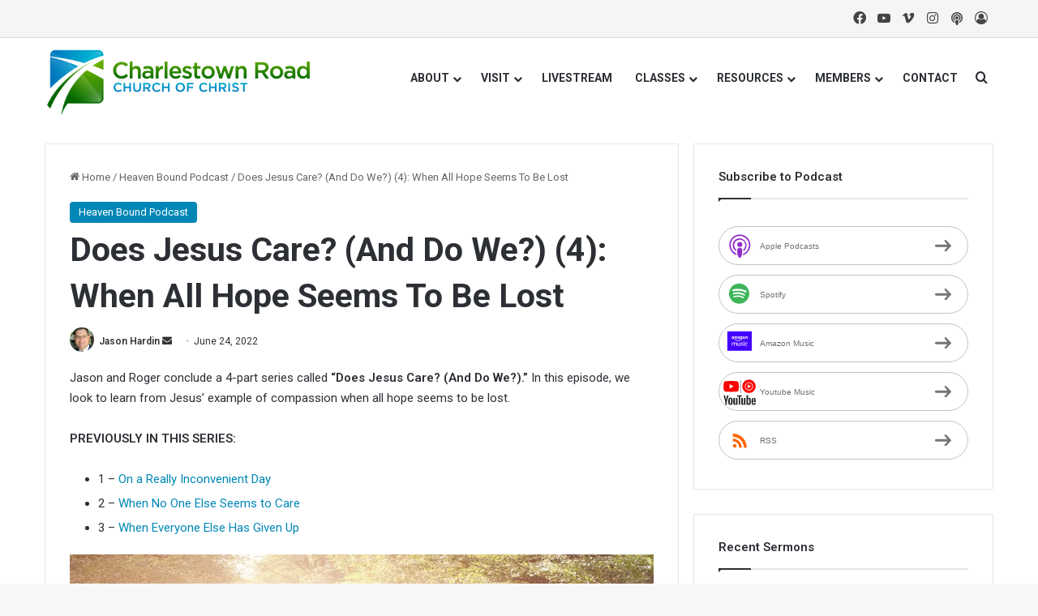

--- FILE ---
content_type: text/html; charset=UTF-8
request_url: https://www.charlestownroad.org/does-jesus-care-and-do-we-4-when-all-hope-seems-to-be-lost/
body_size: 22993
content:
<!DOCTYPE html>
<html lang="en-US" class="" data-skin="light">
<head>
	<meta charset="UTF-8" />
	<link rel="profile" href="https://gmpg.org/xfn/11" />
	<title>Does Jesus Care? (And Do We?) (4): When All Hope Seems To Be Lost &#8211; Charlestown Road church of Christ</title>

<meta http-equiv='x-dns-prefetch-control' content='on'>
<link rel='dns-prefetch' href='//cdnjs.cloudflare.com' />
<link rel='dns-prefetch' href='//ajax.googleapis.com' />
<link rel='dns-prefetch' href='//fonts.googleapis.com' />
<link rel='dns-prefetch' href='//fonts.gstatic.com' />
<link rel='dns-prefetch' href='//s.gravatar.com' />
<link rel='dns-prefetch' href='//www.google-analytics.com' />
<link rel='preload' as='script' href='https://ajax.googleapis.com/ajax/libs/webfont/1/webfont.js'>
<meta name='robots' content='max-image-preview:large' />
	<style>img:is([sizes="auto" i], [sizes^="auto," i]) { contain-intrinsic-size: 3000px 1500px }</style>
	<link rel='dns-prefetch' href='//stats.wp.com' />
<link rel='dns-prefetch' href='//v0.wordpress.com' />
<link rel='preconnect' href='//i0.wp.com' />

		<style type="text/css">
			:root{				
			--tie-preset-gradient-1: linear-gradient(135deg, rgba(6, 147, 227, 1) 0%, rgb(155, 81, 224) 100%);
			--tie-preset-gradient-2: linear-gradient(135deg, rgb(122, 220, 180) 0%, rgb(0, 208, 130) 100%);
			--tie-preset-gradient-3: linear-gradient(135deg, rgba(252, 185, 0, 1) 0%, rgba(255, 105, 0, 1) 100%);
			--tie-preset-gradient-4: linear-gradient(135deg, rgba(255, 105, 0, 1) 0%, rgb(207, 46, 46) 100%);
			--tie-preset-gradient-5: linear-gradient(135deg, rgb(238, 238, 238) 0%, rgb(169, 184, 195) 100%);
			--tie-preset-gradient-6: linear-gradient(135deg, rgb(74, 234, 220) 0%, rgb(151, 120, 209) 20%, rgb(207, 42, 186) 40%, rgb(238, 44, 130) 60%, rgb(251, 105, 98) 80%, rgb(254, 248, 76) 100%);
			--tie-preset-gradient-7: linear-gradient(135deg, rgb(255, 206, 236) 0%, rgb(152, 150, 240) 100%);
			--tie-preset-gradient-8: linear-gradient(135deg, rgb(254, 205, 165) 0%, rgb(254, 45, 45) 50%, rgb(107, 0, 62) 100%);
			--tie-preset-gradient-9: linear-gradient(135deg, rgb(255, 203, 112) 0%, rgb(199, 81, 192) 50%, rgb(65, 88, 208) 100%);
			--tie-preset-gradient-10: linear-gradient(135deg, rgb(255, 245, 203) 0%, rgb(182, 227, 212) 50%, rgb(51, 167, 181) 100%);
			--tie-preset-gradient-11: linear-gradient(135deg, rgb(202, 248, 128) 0%, rgb(113, 206, 126) 100%);
			--tie-preset-gradient-12: linear-gradient(135deg, rgb(2, 3, 129) 0%, rgb(40, 116, 252) 100%);
			--tie-preset-gradient-13: linear-gradient(135deg, #4D34FA, #ad34fa);
			--tie-preset-gradient-14: linear-gradient(135deg, #0057FF, #31B5FF);
			--tie-preset-gradient-15: linear-gradient(135deg, #FF007A, #FF81BD);
			--tie-preset-gradient-16: linear-gradient(135deg, #14111E, #4B4462);
			--tie-preset-gradient-17: linear-gradient(135deg, #F32758, #FFC581);

			
					--main-nav-background: #FFFFFF;
					--main-nav-secondry-background: rgba(0,0,0,0.03);
					--main-nav-primary-color: #0088ff;
					--main-nav-contrast-primary-color: #FFFFFF;
					--main-nav-text-color: #2c2f34;
					--main-nav-secondry-text-color: rgba(0,0,0,0.5);
					--main-nav-main-border-color: rgba(0,0,0,0.1);
					--main-nav-secondry-border-color: rgba(0,0,0,0.08);
				--tie-buttons-radius: 8px;
			}
		</style>
	<meta name="viewport" content="width=device-width, initial-scale=1.0" /><script type="text/javascript">
/* <![CDATA[ */
window._wpemojiSettings = {"baseUrl":"https:\/\/s.w.org\/images\/core\/emoji\/16.0.1\/72x72\/","ext":".png","svgUrl":"https:\/\/s.w.org\/images\/core\/emoji\/16.0.1\/svg\/","svgExt":".svg","source":{"concatemoji":"https:\/\/www.charlestownroad.org\/wp-includes\/js\/wp-emoji-release.min.js?ver=6.8.3"}};
/*! This file is auto-generated */
!function(s,n){var o,i,e;function c(e){try{var t={supportTests:e,timestamp:(new Date).valueOf()};sessionStorage.setItem(o,JSON.stringify(t))}catch(e){}}function p(e,t,n){e.clearRect(0,0,e.canvas.width,e.canvas.height),e.fillText(t,0,0);var t=new Uint32Array(e.getImageData(0,0,e.canvas.width,e.canvas.height).data),a=(e.clearRect(0,0,e.canvas.width,e.canvas.height),e.fillText(n,0,0),new Uint32Array(e.getImageData(0,0,e.canvas.width,e.canvas.height).data));return t.every(function(e,t){return e===a[t]})}function u(e,t){e.clearRect(0,0,e.canvas.width,e.canvas.height),e.fillText(t,0,0);for(var n=e.getImageData(16,16,1,1),a=0;a<n.data.length;a++)if(0!==n.data[a])return!1;return!0}function f(e,t,n,a){switch(t){case"flag":return n(e,"\ud83c\udff3\ufe0f\u200d\u26a7\ufe0f","\ud83c\udff3\ufe0f\u200b\u26a7\ufe0f")?!1:!n(e,"\ud83c\udde8\ud83c\uddf6","\ud83c\udde8\u200b\ud83c\uddf6")&&!n(e,"\ud83c\udff4\udb40\udc67\udb40\udc62\udb40\udc65\udb40\udc6e\udb40\udc67\udb40\udc7f","\ud83c\udff4\u200b\udb40\udc67\u200b\udb40\udc62\u200b\udb40\udc65\u200b\udb40\udc6e\u200b\udb40\udc67\u200b\udb40\udc7f");case"emoji":return!a(e,"\ud83e\udedf")}return!1}function g(e,t,n,a){var r="undefined"!=typeof WorkerGlobalScope&&self instanceof WorkerGlobalScope?new OffscreenCanvas(300,150):s.createElement("canvas"),o=r.getContext("2d",{willReadFrequently:!0}),i=(o.textBaseline="top",o.font="600 32px Arial",{});return e.forEach(function(e){i[e]=t(o,e,n,a)}),i}function t(e){var t=s.createElement("script");t.src=e,t.defer=!0,s.head.appendChild(t)}"undefined"!=typeof Promise&&(o="wpEmojiSettingsSupports",i=["flag","emoji"],n.supports={everything:!0,everythingExceptFlag:!0},e=new Promise(function(e){s.addEventListener("DOMContentLoaded",e,{once:!0})}),new Promise(function(t){var n=function(){try{var e=JSON.parse(sessionStorage.getItem(o));if("object"==typeof e&&"number"==typeof e.timestamp&&(new Date).valueOf()<e.timestamp+604800&&"object"==typeof e.supportTests)return e.supportTests}catch(e){}return null}();if(!n){if("undefined"!=typeof Worker&&"undefined"!=typeof OffscreenCanvas&&"undefined"!=typeof URL&&URL.createObjectURL&&"undefined"!=typeof Blob)try{var e="postMessage("+g.toString()+"("+[JSON.stringify(i),f.toString(),p.toString(),u.toString()].join(",")+"));",a=new Blob([e],{type:"text/javascript"}),r=new Worker(URL.createObjectURL(a),{name:"wpTestEmojiSupports"});return void(r.onmessage=function(e){c(n=e.data),r.terminate(),t(n)})}catch(e){}c(n=g(i,f,p,u))}t(n)}).then(function(e){for(var t in e)n.supports[t]=e[t],n.supports.everything=n.supports.everything&&n.supports[t],"flag"!==t&&(n.supports.everythingExceptFlag=n.supports.everythingExceptFlag&&n.supports[t]);n.supports.everythingExceptFlag=n.supports.everythingExceptFlag&&!n.supports.flag,n.DOMReady=!1,n.readyCallback=function(){n.DOMReady=!0}}).then(function(){return e}).then(function(){var e;n.supports.everything||(n.readyCallback(),(e=n.source||{}).concatemoji?t(e.concatemoji):e.wpemoji&&e.twemoji&&(t(e.twemoji),t(e.wpemoji)))}))}((window,document),window._wpemojiSettings);
/* ]]> */
</script>
<link rel='stylesheet' id='formidable-css' href='https://www.charlestownroad.org/wp-content/plugins/formidable/css/formidableforms.css?ver=1152012' type='text/css' media='all' />
<style id='wp-emoji-styles-inline-css' type='text/css'>

	img.wp-smiley, img.emoji {
		display: inline !important;
		border: none !important;
		box-shadow: none !important;
		height: 1em !important;
		width: 1em !important;
		margin: 0 0.07em !important;
		vertical-align: -0.1em !important;
		background: none !important;
		padding: 0 !important;
	}
</style>
<link rel='stylesheet' id='mediaelement-css' href='https://www.charlestownroad.org/wp-includes/js/mediaelement/mediaelementplayer-legacy.min.css?ver=4.2.17' type='text/css' media='all' />
<link rel='stylesheet' id='wp-mediaelement-css' href='https://www.charlestownroad.org/wp-includes/js/mediaelement/wp-mediaelement.min.css?ver=6.8.3' type='text/css' media='all' />
<style id='jetpack-sharing-buttons-style-inline-css' type='text/css'>
.jetpack-sharing-buttons__services-list{display:flex;flex-direction:row;flex-wrap:wrap;gap:0;list-style-type:none;margin:5px;padding:0}.jetpack-sharing-buttons__services-list.has-small-icon-size{font-size:12px}.jetpack-sharing-buttons__services-list.has-normal-icon-size{font-size:16px}.jetpack-sharing-buttons__services-list.has-large-icon-size{font-size:24px}.jetpack-sharing-buttons__services-list.has-huge-icon-size{font-size:36px}@media print{.jetpack-sharing-buttons__services-list{display:none!important}}.editor-styles-wrapper .wp-block-jetpack-sharing-buttons{gap:0;padding-inline-start:0}ul.jetpack-sharing-buttons__services-list.has-background{padding:1.25em 2.375em}
</style>
<style id='powerpress-player-block-style-inline-css' type='text/css'>


</style>
<style id='global-styles-inline-css' type='text/css'>
:root{--wp--preset--aspect-ratio--square: 1;--wp--preset--aspect-ratio--4-3: 4/3;--wp--preset--aspect-ratio--3-4: 3/4;--wp--preset--aspect-ratio--3-2: 3/2;--wp--preset--aspect-ratio--2-3: 2/3;--wp--preset--aspect-ratio--16-9: 16/9;--wp--preset--aspect-ratio--9-16: 9/16;--wp--preset--color--black: #000000;--wp--preset--color--cyan-bluish-gray: #abb8c3;--wp--preset--color--white: #ffffff;--wp--preset--color--pale-pink: #f78da7;--wp--preset--color--vivid-red: #cf2e2e;--wp--preset--color--luminous-vivid-orange: #ff6900;--wp--preset--color--luminous-vivid-amber: #fcb900;--wp--preset--color--light-green-cyan: #7bdcb5;--wp--preset--color--vivid-green-cyan: #00d084;--wp--preset--color--pale-cyan-blue: #8ed1fc;--wp--preset--color--vivid-cyan-blue: #0693e3;--wp--preset--color--vivid-purple: #9b51e0;--wp--preset--color--global-color: #0087b6;--wp--preset--gradient--vivid-cyan-blue-to-vivid-purple: linear-gradient(135deg,rgba(6,147,227,1) 0%,rgb(155,81,224) 100%);--wp--preset--gradient--light-green-cyan-to-vivid-green-cyan: linear-gradient(135deg,rgb(122,220,180) 0%,rgb(0,208,130) 100%);--wp--preset--gradient--luminous-vivid-amber-to-luminous-vivid-orange: linear-gradient(135deg,rgba(252,185,0,1) 0%,rgba(255,105,0,1) 100%);--wp--preset--gradient--luminous-vivid-orange-to-vivid-red: linear-gradient(135deg,rgba(255,105,0,1) 0%,rgb(207,46,46) 100%);--wp--preset--gradient--very-light-gray-to-cyan-bluish-gray: linear-gradient(135deg,rgb(238,238,238) 0%,rgb(169,184,195) 100%);--wp--preset--gradient--cool-to-warm-spectrum: linear-gradient(135deg,rgb(74,234,220) 0%,rgb(151,120,209) 20%,rgb(207,42,186) 40%,rgb(238,44,130) 60%,rgb(251,105,98) 80%,rgb(254,248,76) 100%);--wp--preset--gradient--blush-light-purple: linear-gradient(135deg,rgb(255,206,236) 0%,rgb(152,150,240) 100%);--wp--preset--gradient--blush-bordeaux: linear-gradient(135deg,rgb(254,205,165) 0%,rgb(254,45,45) 50%,rgb(107,0,62) 100%);--wp--preset--gradient--luminous-dusk: linear-gradient(135deg,rgb(255,203,112) 0%,rgb(199,81,192) 50%,rgb(65,88,208) 100%);--wp--preset--gradient--pale-ocean: linear-gradient(135deg,rgb(255,245,203) 0%,rgb(182,227,212) 50%,rgb(51,167,181) 100%);--wp--preset--gradient--electric-grass: linear-gradient(135deg,rgb(202,248,128) 0%,rgb(113,206,126) 100%);--wp--preset--gradient--midnight: linear-gradient(135deg,rgb(2,3,129) 0%,rgb(40,116,252) 100%);--wp--preset--font-size--small: 13px;--wp--preset--font-size--medium: 20px;--wp--preset--font-size--large: 36px;--wp--preset--font-size--x-large: 42px;--wp--preset--spacing--20: 0.44rem;--wp--preset--spacing--30: 0.67rem;--wp--preset--spacing--40: 1rem;--wp--preset--spacing--50: 1.5rem;--wp--preset--spacing--60: 2.25rem;--wp--preset--spacing--70: 3.38rem;--wp--preset--spacing--80: 5.06rem;--wp--preset--shadow--natural: 6px 6px 9px rgba(0, 0, 0, 0.2);--wp--preset--shadow--deep: 12px 12px 50px rgba(0, 0, 0, 0.4);--wp--preset--shadow--sharp: 6px 6px 0px rgba(0, 0, 0, 0.2);--wp--preset--shadow--outlined: 6px 6px 0px -3px rgba(255, 255, 255, 1), 6px 6px rgba(0, 0, 0, 1);--wp--preset--shadow--crisp: 6px 6px 0px rgba(0, 0, 0, 1);}:where(.is-layout-flex){gap: 0.5em;}:where(.is-layout-grid){gap: 0.5em;}body .is-layout-flex{display: flex;}.is-layout-flex{flex-wrap: wrap;align-items: center;}.is-layout-flex > :is(*, div){margin: 0;}body .is-layout-grid{display: grid;}.is-layout-grid > :is(*, div){margin: 0;}:where(.wp-block-columns.is-layout-flex){gap: 2em;}:where(.wp-block-columns.is-layout-grid){gap: 2em;}:where(.wp-block-post-template.is-layout-flex){gap: 1.25em;}:where(.wp-block-post-template.is-layout-grid){gap: 1.25em;}.has-black-color{color: var(--wp--preset--color--black) !important;}.has-cyan-bluish-gray-color{color: var(--wp--preset--color--cyan-bluish-gray) !important;}.has-white-color{color: var(--wp--preset--color--white) !important;}.has-pale-pink-color{color: var(--wp--preset--color--pale-pink) !important;}.has-vivid-red-color{color: var(--wp--preset--color--vivid-red) !important;}.has-luminous-vivid-orange-color{color: var(--wp--preset--color--luminous-vivid-orange) !important;}.has-luminous-vivid-amber-color{color: var(--wp--preset--color--luminous-vivid-amber) !important;}.has-light-green-cyan-color{color: var(--wp--preset--color--light-green-cyan) !important;}.has-vivid-green-cyan-color{color: var(--wp--preset--color--vivid-green-cyan) !important;}.has-pale-cyan-blue-color{color: var(--wp--preset--color--pale-cyan-blue) !important;}.has-vivid-cyan-blue-color{color: var(--wp--preset--color--vivid-cyan-blue) !important;}.has-vivid-purple-color{color: var(--wp--preset--color--vivid-purple) !important;}.has-black-background-color{background-color: var(--wp--preset--color--black) !important;}.has-cyan-bluish-gray-background-color{background-color: var(--wp--preset--color--cyan-bluish-gray) !important;}.has-white-background-color{background-color: var(--wp--preset--color--white) !important;}.has-pale-pink-background-color{background-color: var(--wp--preset--color--pale-pink) !important;}.has-vivid-red-background-color{background-color: var(--wp--preset--color--vivid-red) !important;}.has-luminous-vivid-orange-background-color{background-color: var(--wp--preset--color--luminous-vivid-orange) !important;}.has-luminous-vivid-amber-background-color{background-color: var(--wp--preset--color--luminous-vivid-amber) !important;}.has-light-green-cyan-background-color{background-color: var(--wp--preset--color--light-green-cyan) !important;}.has-vivid-green-cyan-background-color{background-color: var(--wp--preset--color--vivid-green-cyan) !important;}.has-pale-cyan-blue-background-color{background-color: var(--wp--preset--color--pale-cyan-blue) !important;}.has-vivid-cyan-blue-background-color{background-color: var(--wp--preset--color--vivid-cyan-blue) !important;}.has-vivid-purple-background-color{background-color: var(--wp--preset--color--vivid-purple) !important;}.has-black-border-color{border-color: var(--wp--preset--color--black) !important;}.has-cyan-bluish-gray-border-color{border-color: var(--wp--preset--color--cyan-bluish-gray) !important;}.has-white-border-color{border-color: var(--wp--preset--color--white) !important;}.has-pale-pink-border-color{border-color: var(--wp--preset--color--pale-pink) !important;}.has-vivid-red-border-color{border-color: var(--wp--preset--color--vivid-red) !important;}.has-luminous-vivid-orange-border-color{border-color: var(--wp--preset--color--luminous-vivid-orange) !important;}.has-luminous-vivid-amber-border-color{border-color: var(--wp--preset--color--luminous-vivid-amber) !important;}.has-light-green-cyan-border-color{border-color: var(--wp--preset--color--light-green-cyan) !important;}.has-vivid-green-cyan-border-color{border-color: var(--wp--preset--color--vivid-green-cyan) !important;}.has-pale-cyan-blue-border-color{border-color: var(--wp--preset--color--pale-cyan-blue) !important;}.has-vivid-cyan-blue-border-color{border-color: var(--wp--preset--color--vivid-cyan-blue) !important;}.has-vivid-purple-border-color{border-color: var(--wp--preset--color--vivid-purple) !important;}.has-vivid-cyan-blue-to-vivid-purple-gradient-background{background: var(--wp--preset--gradient--vivid-cyan-blue-to-vivid-purple) !important;}.has-light-green-cyan-to-vivid-green-cyan-gradient-background{background: var(--wp--preset--gradient--light-green-cyan-to-vivid-green-cyan) !important;}.has-luminous-vivid-amber-to-luminous-vivid-orange-gradient-background{background: var(--wp--preset--gradient--luminous-vivid-amber-to-luminous-vivid-orange) !important;}.has-luminous-vivid-orange-to-vivid-red-gradient-background{background: var(--wp--preset--gradient--luminous-vivid-orange-to-vivid-red) !important;}.has-very-light-gray-to-cyan-bluish-gray-gradient-background{background: var(--wp--preset--gradient--very-light-gray-to-cyan-bluish-gray) !important;}.has-cool-to-warm-spectrum-gradient-background{background: var(--wp--preset--gradient--cool-to-warm-spectrum) !important;}.has-blush-light-purple-gradient-background{background: var(--wp--preset--gradient--blush-light-purple) !important;}.has-blush-bordeaux-gradient-background{background: var(--wp--preset--gradient--blush-bordeaux) !important;}.has-luminous-dusk-gradient-background{background: var(--wp--preset--gradient--luminous-dusk) !important;}.has-pale-ocean-gradient-background{background: var(--wp--preset--gradient--pale-ocean) !important;}.has-electric-grass-gradient-background{background: var(--wp--preset--gradient--electric-grass) !important;}.has-midnight-gradient-background{background: var(--wp--preset--gradient--midnight) !important;}.has-small-font-size{font-size: var(--wp--preset--font-size--small) !important;}.has-medium-font-size{font-size: var(--wp--preset--font-size--medium) !important;}.has-large-font-size{font-size: var(--wp--preset--font-size--large) !important;}.has-x-large-font-size{font-size: var(--wp--preset--font-size--x-large) !important;}
:where(.wp-block-post-template.is-layout-flex){gap: 1.25em;}:where(.wp-block-post-template.is-layout-grid){gap: 1.25em;}
:where(.wp-block-columns.is-layout-flex){gap: 2em;}:where(.wp-block-columns.is-layout-grid){gap: 2em;}
:root :where(.wp-block-pullquote){font-size: 1.5em;line-height: 1.6;}
</style>
<link rel='stylesheet' id='video_popup_premium_dark_ci-css' href='https://www.charlestownroad.org/wp-content/plugins/video-popup-premium/css/dark-close-icon.css?ver=1764369905' type='text/css' media='all' />
<link rel='stylesheet' id='video_popup_premium_align_style-css' href='https://www.charlestownroad.org/wp-content/plugins/video-popup-premium/css/align-style.css?ver=1764369905' type='text/css' media='all' />
<link rel='stylesheet' id='video_popup_main_style-css' href='https://www.charlestownroad.org/wp-content/plugins/video-popup/assets/css/videoPopup.css?ver=2.0.1' type='text/css' media='all' />
<link rel='stylesheet' id='tie-css-base-css' href='https://www.charlestownroad.org/wp-content/themes/jannah/assets/css/base.min.css?ver=7.6.2' type='text/css' media='all' />
<link rel='stylesheet' id='tie-css-styles-css' href='https://www.charlestownroad.org/wp-content/themes/jannah/assets/css/style.min.css?ver=7.6.2' type='text/css' media='all' />
<link rel='stylesheet' id='tie-css-widgets-css' href='https://www.charlestownroad.org/wp-content/themes/jannah/assets/css/widgets.min.css?ver=7.6.2' type='text/css' media='all' />
<link rel='stylesheet' id='tie-css-helpers-css' href='https://www.charlestownroad.org/wp-content/themes/jannah/assets/css/helpers.min.css?ver=7.6.2' type='text/css' media='all' />
<link rel='stylesheet' id='tie-fontawesome5-css' href='https://www.charlestownroad.org/wp-content/themes/jannah/assets/css/fontawesome.css?ver=7.6.2' type='text/css' media='all' />
<link rel='stylesheet' id='tie-css-ilightbox-css' href='https://www.charlestownroad.org/wp-content/themes/jannah/assets/ilightbox/dark-skin/skin.css?ver=7.6.2' type='text/css' media='all' />
<link rel='stylesheet' id='tie-css-shortcodes-css' href='https://www.charlestownroad.org/wp-content/themes/jannah/assets/css/plugins/shortcodes.min.css?ver=7.6.2' type='text/css' media='all' />
<link rel='stylesheet' id='tie-css-single-css' href='https://www.charlestownroad.org/wp-content/themes/jannah/assets/css/single.min.css?ver=7.6.2' type='text/css' media='all' />
<link rel='stylesheet' id='tie-css-print-css' href='https://www.charlestownroad.org/wp-content/themes/jannah/assets/css/print.css?ver=7.6.2' type='text/css' media='print' />
<style id='tie-css-print-inline-css' type='text/css'>
.wf-active .logo-text,.wf-active h1,.wf-active h2,.wf-active h3,.wf-active h4,.wf-active h5,.wf-active h6,.wf-active .the-subtitle{font-family: 'Roboto';}#top-nav .top-menu > ul > li > a{}#top-nav{line-height: 3.5em}#main-nav .main-menu > ul > li > a{text-transform: uppercase;}#tie-wrapper .media-page-layout .thumb-title,#tie-wrapper .mag-box.full-width-img-news-box .posts-items>li .post-title,#tie-wrapper .miscellaneous-box .posts-items>li:first-child .post-title,#tie-wrapper .big-thumb-left-box .posts-items li:first-child .post-title{font-size: 36px;}:root:root{--brand-color: #0087b6;--dark-brand-color: #005584;--bright-color: #FFFFFF;--base-color: #2c2f34;}#reading-position-indicator{box-shadow: 0 0 10px rgba( 0,135,182,0.7);}:root:root{--brand-color: #0087b6;--dark-brand-color: #005584;--bright-color: #FFFFFF;--base-color: #2c2f34;}#reading-position-indicator{box-shadow: 0 0 10px rgba( 0,135,182,0.7);}a:hover,body .entry a:hover,.dark-skin body .entry a:hover,.comment-list .comment-content a:hover{color: #6cae2b;}#header-notification-bar{background: var( --tie-preset-gradient-13 );}#header-notification-bar{--tie-buttons-color: #FFFFFF;--tie-buttons-border-color: #FFFFFF;--tie-buttons-hover-color: #e1e1e1;--tie-buttons-hover-text: #000000;}#header-notification-bar{--tie-buttons-text: #000000;}#top-nav,#top-nav .sub-menu,#top-nav .comp-sub-menu,#top-nav .ticker-content,#top-nav .ticker-swipe,.top-nav-boxed #top-nav .topbar-wrapper,.top-nav-dark .top-menu ul,#autocomplete-suggestions.search-in-top-nav{background-color : #f5f5f5;}#top-nav *,#autocomplete-suggestions.search-in-top-nav{border-color: rgba( #000000,0.08);}#top-nav .icon-basecloud-bg:after{color: #f5f5f5;}#top-nav a:not(:hover),#top-nav input,#top-nav #search-submit,#top-nav .fa-spinner,#top-nav .dropdown-social-icons li a span,#top-nav .components > li .social-link:not(:hover) span,#autocomplete-suggestions.search-in-top-nav a{color: #444444;}#top-nav input::-moz-placeholder{color: #444444;}#top-nav input:-moz-placeholder{color: #444444;}#top-nav input:-ms-input-placeholder{color: #444444;}#top-nav input::-webkit-input-placeholder{color: #444444;}#top-nav,.search-in-top-nav{--tie-buttons-color: #1b98e0;--tie-buttons-border-color: #1b98e0;--tie-buttons-text: #FFFFFF;--tie-buttons-hover-color: #007ac2;}#top-nav a:hover,#top-nav .menu li:hover > a,#top-nav .menu > .tie-current-menu > a,#top-nav .components > li:hover > a,#top-nav .components #search-submit:hover,#autocomplete-suggestions.search-in-top-nav .post-title a:hover{color: #1b98e0;}#top-nav,#top-nav .comp-sub-menu,#top-nav .tie-weather-widget{color: #777777;}#autocomplete-suggestions.search-in-top-nav .post-meta,#autocomplete-suggestions.search-in-top-nav .post-meta a:not(:hover){color: rgba( 119,119,119,0.7 );}#top-nav .weather-icon .icon-cloud,#top-nav .weather-icon .icon-basecloud-bg,#top-nav .weather-icon .icon-cloud-behind{color: #777777 !important;}#theme-header:not(.main-nav-boxed) #main-nav,.main-nav-boxed .main-menu-wrapper{border-right: 0 none !important;border-left : 0 none !important;border-top : 0 none !important;}#theme-header:not(.main-nav-boxed) #main-nav,.main-nav-boxed .main-menu-wrapper{border-right: 0 none !important;border-left : 0 none !important;border-bottom : 0 none !important;}#footer{background-color: #ffffff;}#site-info{background-color: #ffffff;}#footer .posts-list-counter .posts-list-items li.widget-post-list:before{border-color: #ffffff;}#footer .timeline-widget a .date:before{border-color: rgba(255,255,255,0.8);}#footer .footer-boxed-widget-area,#footer textarea,#footer input:not([type=submit]),#footer select,#footer code,#footer kbd,#footer pre,#footer samp,#footer .show-more-button,#footer .slider-links .tie-slider-nav span,#footer #wp-calendar,#footer #wp-calendar tbody td,#footer #wp-calendar thead th,#footer .widget.buddypress .item-options a{border-color: rgba(0,0,0,0.1);}#footer .social-statistics-widget .white-bg li.social-icons-item a,#footer .widget_tag_cloud .tagcloud a,#footer .latest-tweets-widget .slider-links .tie-slider-nav span,#footer .widget_layered_nav_filters a{border-color: rgba(0,0,0,0.1);}#footer .social-statistics-widget .white-bg li:before{background: rgba(0,0,0,0.1);}.site-footer #wp-calendar tbody td{background: rgba(0,0,0,0.02);}#footer .white-bg .social-icons-item a span.followers span,#footer .circle-three-cols .social-icons-item a .followers-num,#footer .circle-three-cols .social-icons-item a .followers-name{color: rgba(0,0,0,0.8);}#footer .timeline-widget ul:before,#footer .timeline-widget a:not(:hover) .date:before{background-color: #e1e1e1;}#tie-body #footer .widget-title::after{background-color: #0f0f0f;}#footer .widget-title,#footer .widget-title a:not(:hover){color: #0087b6;}#footer,#footer textarea,#footer input:not([type='submit']),#footer select,#footer #wp-calendar tbody,#footer .tie-slider-nav li span:not(:hover),#footer .widget_categories li a:before,#footer .widget_product_categories li a:before,#footer .widget_layered_nav li a:before,#footer .widget_archive li a:before,#footer .widget_nav_menu li a:before,#footer .widget_meta li a:before,#footer .widget_pages li a:before,#footer .widget_recent_entries li a:before,#footer .widget_display_forums li a:before,#footer .widget_display_views li a:before,#footer .widget_rss li a:before,#footer .widget_display_stats dt:before,#footer .subscribe-widget-content h3,#footer .about-author .social-icons a:not(:hover) span{color: #0a0a0a;}#footer post-widget-body .meta-item,#footer .post-meta,#footer .stream-title,#footer.dark-skin .timeline-widget .date,#footer .wp-caption .wp-caption-text,#footer .rss-date{color: rgba(10,10,10,0.7);}#footer input::-moz-placeholder{color: #0a0a0a;}#footer input:-moz-placeholder{color: #0a0a0a;}#footer input:-ms-input-placeholder{color: #0a0a0a;}#footer input::-webkit-input-placeholder{color: #0a0a0a;}.site-footer.dark-skin a:not(:hover){color: #0f0f0f;}.site-footer.dark-skin a:hover,#footer .stars-rating-active,#footer .twitter-icon-wrap span,.block-head-4.magazine2 #footer .tabs li a{color: #2ecc71;}#footer .circle_bar{stroke: #2ecc71;}#footer .widget.buddypress .item-options a.selected,#footer .widget.buddypress .item-options a.loading,#footer .tie-slider-nav span:hover,.block-head-4.magazine2 #footer .tabs{border-color: #2ecc71;}.magazine2:not(.block-head-4) #footer .tabs a:hover,.magazine2:not(.block-head-4) #footer .tabs .active a,.magazine1 #footer .tabs a:hover,.magazine1 #footer .tabs .active a,.block-head-4.magazine2 #footer .tabs.tabs .active a,.block-head-4.magazine2 #footer .tabs > .active a:before,.block-head-4.magazine2 #footer .tabs > li.active:nth-child(n) a:after,#footer .digital-rating-static,#footer .timeline-widget li a:hover .date:before,#footer #wp-calendar #today,#footer .posts-list-counter .posts-list-items li.widget-post-list:before,#footer .cat-counter span,#footer.dark-skin .the-global-title:after,#footer .button,#footer [type='submit'],#footer .spinner > div,#footer .widget.buddypress .item-options a.selected,#footer .widget.buddypress .item-options a.loading,#footer .tie-slider-nav span:hover,#footer .fullwidth-area .tagcloud a:hover{background-color: #2ecc71;color: #FFFFFF;}.block-head-4.magazine2 #footer .tabs li a:hover{color: #10ae53;}.block-head-4.magazine2 #footer .tabs.tabs .active a:hover,#footer .widget.buddypress .item-options a.selected,#footer .widget.buddypress .item-options a.loading,#footer .tie-slider-nav span:hover{color: #FFFFFF !important;}#footer .button:hover,#footer [type='submit']:hover{background-color: #10ae53;color: #FFFFFF;}#site-info,#site-info ul.social-icons li a:not(:hover) span{color: #999999;}#footer .site-info a:not(:hover){color: #666666;}.social-icons-item .custom-link-1-social-icon{background-color: #8d33c8 !important;}.social-icons-item .custom-link-1-social-icon span{color: #8d33c8;}.tie-cat-68,.tie-cat-item-68 > span{background-color:#e67e22 !important;color:#FFFFFF !important;}.tie-cat-68:after{border-top-color:#e67e22 !important;}.tie-cat-68:hover{background-color:#c86004 !important;}.tie-cat-68:hover:after{border-top-color:#c86004 !important;}.tie-cat-69,.tie-cat-item-69 > span{background-color:#2ecc71 !important;color:#FFFFFF !important;}.tie-cat-69:after{border-top-color:#2ecc71 !important;}.tie-cat-69:hover{background-color:#10ae53 !important;}.tie-cat-69:hover:after{border-top-color:#10ae53 !important;}.tie-cat-70,.tie-cat-item-70 > span{background-color:#9b59b6 !important;color:#FFFFFF !important;}.tie-cat-70:after{border-top-color:#9b59b6 !important;}.tie-cat-70:hover{background-color:#7d3b98 !important;}.tie-cat-70:hover:after{border-top-color:#7d3b98 !important;}.tie-cat-71,.tie-cat-item-71 > span{background-color:#34495e !important;color:#FFFFFF !important;}.tie-cat-71:after{border-top-color:#34495e !important;}.tie-cat-71:hover{background-color:#162b40 !important;}.tie-cat-71:hover:after{border-top-color:#162b40 !important;}.tie-cat-72,.tie-cat-item-72 > span{background-color:#795548 !important;color:#FFFFFF !important;}.tie-cat-72:after{border-top-color:#795548 !important;}.tie-cat-72:hover{background-color:#5b372a !important;}.tie-cat-72:hover:after{border-top-color:#5b372a !important;}.tie-cat-73,.tie-cat-item-73 > span{background-color:#4CAF50 !important;color:#FFFFFF !important;}.tie-cat-73:after{border-top-color:#4CAF50 !important;}.tie-cat-73:hover{background-color:#2e9132 !important;}.tie-cat-73:hover:after{border-top-color:#2e9132 !important;}.tie-insta-header {margin-bottom: 15px;}.tie-insta-avatar a {width: 70px;height: 70px;display: block;position: relative;float: left;margin-right: 15px;margin-bottom: 15px;}.tie-insta-avatar a:before {content: "";position: absolute;width: calc(100% + 6px);height: calc(100% + 6px);left: -3px;top: -3px;border-radius: 50%;background: #d6249f;background: radial-gradient(circle at 30% 107%,#fdf497 0%,#fdf497 5%,#fd5949 45%,#d6249f 60%,#285AEB 90%);}.tie-insta-avatar a:after {position: absolute;content: "";width: calc(100% + 3px);height: calc(100% + 3px);left: -2px;top: -2px;border-radius: 50%;background: #fff;}.dark-skin .tie-insta-avatar a:after {background: #27292d;}.tie-insta-avatar img {border-radius: 50%;position: relative;z-index: 2;transition: all 0.25s;}.tie-insta-avatar img:hover {box-shadow: 0px 0px 15px 0 #6b54c6;}.tie-insta-info {font-size: 1.3em;font-weight: bold;margin-bottom: 5px;}
</style>
<script type="text/javascript" src="https://www.charlestownroad.org/wp-includes/js/jquery/jquery.min.js?ver=3.7.1" id="jquery-core-js"></script>
<script type="text/javascript" src="https://www.charlestownroad.org/wp-includes/js/jquery/jquery-migrate.min.js?ver=3.4.1" id="jquery-migrate-js"></script>
<script type="text/javascript" src="https://www.charlestownroad.org/wp-content/plugins/video-popup-premium/js/YouTubePopUp.jquery.js?ver=1764369905" id="video_popup_premium_js-js"></script>
<script type="text/javascript" src="https://www.charlestownroad.org/wp-content/plugins/video-popup-premium/js/YouTubePopUp.js?ver=1764369905" id="video_popup_premium_activate-js"></script>
<script type="text/javascript" id="video_popup_main_modal-js-extra">
/* <![CDATA[ */
var theVideoPopupGeneralOptions = {"wrap_close":"false","no_cookie":"false","debug":"0"};
/* ]]> */
</script>
<script type="text/javascript" src="https://www.charlestownroad.org/wp-content/plugins/video-popup/assets/js/videoPopup.js?ver=2.0.1" id="video_popup_main_modal-js"></script>
<link rel="https://api.w.org/" href="https://www.charlestownroad.org/wp-json/" /><link rel="alternate" title="JSON" type="application/json" href="https://www.charlestownroad.org/wp-json/wp/v2/posts/33857" /><link rel="EditURI" type="application/rsd+xml" title="RSD" href="https://www.charlestownroad.org/xmlrpc.php?rsd" />
<meta name="generator" content="WordPress 6.8.3" />
<link rel="canonical" href="https://www.charlestownroad.org/does-jesus-care-and-do-we-4-when-all-hope-seems-to-be-lost/" />
<link rel='shortlink' href='https://wp.me/p94Lkc-8O5' />
<link rel="alternate" title="oEmbed (JSON)" type="application/json+oembed" href="https://www.charlestownroad.org/wp-json/oembed/1.0/embed?url=https%3A%2F%2Fwww.charlestownroad.org%2Fdoes-jesus-care-and-do-we-4-when-all-hope-seems-to-be-lost%2F" />
<link rel="alternate" title="oEmbed (XML)" type="text/xml+oembed" href="https://www.charlestownroad.org/wp-json/oembed/1.0/embed?url=https%3A%2F%2Fwww.charlestownroad.org%2Fdoes-jesus-care-and-do-we-4-when-all-hope-seems-to-be-lost%2F&#038;format=xml" />
            <script type="text/javascript"><!--
                                function powerpress_pinw(pinw_url){window.open(pinw_url, 'PowerPressPlayer','toolbar=0,status=0,resizable=1,width=460,height=320');	return false;}
                //-->

                // tabnab protection
                window.addEventListener('load', function () {
                    // make all links have rel="noopener noreferrer"
                    document.querySelectorAll('a[target="_blank"]').forEach(link => {
                        link.setAttribute('rel', 'noopener noreferrer');
                    });
                });
            </script>
            		<script type='text/javascript'>
			var video_popup_general_settings = {
				'width_s': '',
    			'height_s': '',
    			'r_border': 'true',
    			'o_color': ''
			};
		</script>
	<!-- This site is embedding videos using the Videojs HTML5 Player plugin v1.1.13 - http://wphowto.net/videojs-html5-player-for-wordpress-757 -->	<style>img#wpstats{display:none}</style>
		 <meta name="description" content="Jason and Roger conclude a 4-part series called &quot;Does Jesus Care? (And Do We?).&quot; In this episode, we look to learn from Jesus&#039; example of compassion w" /><meta http-equiv="X-UA-Compatible" content="IE=edge"><meta name="p:domain_verify" content="0f8242d3f90685345ff4f52b09aa0c40"/>

<style type="text/css" xmlns="http://www.w3.org/1999/html">

/*
PowerPress subscribe sidebar widget
*/
.widget-area .widget_powerpress_subscribe h2,
.widget-area .widget_powerpress_subscribe h3,
.widget-area .widget_powerpress_subscribe h4,
.widget_powerpress_subscribe h2,
.widget_powerpress_subscribe h3,
.widget_powerpress_subscribe h4 {
	margin-bottom: 0;
	padding-bottom: 0;
}
</style>

<!-- Jetpack Open Graph Tags -->
<meta property="og:type" content="article" />
<meta property="og:title" content="Does Jesus Care? (And Do We?) (4): When All Hope Seems To Be Lost" />
<meta property="og:url" content="https://www.charlestownroad.org/does-jesus-care-and-do-we-4-when-all-hope-seems-to-be-lost/" />
<meta property="og:description" content="Jason and Roger conclude a 4-part series called &#8220;Does Jesus Care? (And Do We?).&#8221; In this episode, we look to learn from Jesus&#8217; example of compassion when all hope seems to be lost…" />
<meta property="article:published_time" content="2022-06-24T08:00:00+00:00" />
<meta property="article:modified_time" content="2022-06-24T00:58:28+00:00" />
<meta property="og:site_name" content="Charlestown Road church of Christ" />
<meta property="og:image" content="https://i0.wp.com/www.charlestownroad.org/wp-content/uploads/2019/04/Heaven-Bound-Poster-Printout-SMALL.jpg?fit=1200%2C743&#038;ssl=1" />
<meta property="og:image:width" content="1200" />
<meta property="og:image:height" content="743" />
<meta property="og:image:alt" content="" />
<meta property="og:locale" content="en_US" />
<meta name="twitter:text:title" content="Does Jesus Care? (And Do We?) (4): When All Hope Seems To Be Lost" />
<meta name="twitter:image" content="https://i0.wp.com/www.charlestownroad.org/wp-content/uploads/2019/04/Heaven-Bound-Poster-Printout-SMALL.jpg?fit=1200%2C743&#038;ssl=1&#038;w=640" />
<meta name="twitter:card" content="summary_large_image" />

<!-- End Jetpack Open Graph Tags -->
<link rel="icon" href="https://i0.wp.com/www.charlestownroad.org/wp-content/uploads/2019/03/cropped-CR-Podcast-Box.jpg?fit=32%2C32&#038;ssl=1" sizes="32x32" />
<link rel="icon" href="https://i0.wp.com/www.charlestownroad.org/wp-content/uploads/2019/03/cropped-CR-Podcast-Box.jpg?fit=192%2C192&#038;ssl=1" sizes="192x192" />
<link rel="apple-touch-icon" href="https://i0.wp.com/www.charlestownroad.org/wp-content/uploads/2019/03/cropped-CR-Podcast-Box.jpg?fit=180%2C180&#038;ssl=1" />
<meta name="msapplication-TileImage" content="https://i0.wp.com/www.charlestownroad.org/wp-content/uploads/2019/03/cropped-CR-Podcast-Box.jpg?fit=270%2C270&#038;ssl=1" />
</head>

<body id="tie-body" class="wp-singular post-template-default single single-post postid-33857 single-format-standard wp-theme-jannah tie-no-js wrapper-has-shadow block-head-1 magazine1 is-lazyload is-thumb-overlay-disabled is-desktop is-header-layout-1 sidebar-right has-sidebar post-layout-1 narrow-title-narrow-media is-standard-format hide_share_post_top hide_share_post_bottom">



<div class="background-overlay">

	<div id="tie-container" class="site tie-container">

		
		<div id="tie-wrapper">
			
<header id="theme-header" class="theme-header header-layout-1 main-nav-light main-nav-default-light main-nav-below no-stream-item top-nav-active top-nav-light top-nav-default-light top-nav-above has-normal-width-logo mobile-header-default">
	
<nav id="top-nav"  class="has-components top-nav header-nav" aria-label="Secondary Navigation">
	<div class="container">
		<div class="topbar-wrapper">

			
			<div class="tie-alignleft">
							</div><!-- .tie-alignleft /-->

			<div class="tie-alignright">
				<ul class="components"> <li class="social-icons-item"><a class="social-link facebook-social-icon" rel="external noopener nofollow" target="_blank" href="https://www.facebook.com/CharlestownRoadChurchOfChrist/"><span class="tie-social-icon tie-icon-facebook"></span><span class="screen-reader-text">Facebook</span></a></li><li class="social-icons-item"><a class="social-link youtube-social-icon" rel="external noopener nofollow" target="_blank" href="https://www.youtube.com/channel/UCPC8oeMShLYhnPwZa9BqYRw"><span class="tie-social-icon tie-icon-youtube"></span><span class="screen-reader-text">YouTube</span></a></li><li class="social-icons-item"><a class="social-link vimeo-social-icon" rel="external noopener nofollow" target="_blank" href="https://vimeo.com/charlestownroad"><span class="tie-social-icon tie-icon-vimeo"></span><span class="screen-reader-text">Vimeo</span></a></li><li class="social-icons-item"><a class="social-link instagram-social-icon" rel="external noopener nofollow" target="_blank" href="https://www.instagram.com/charlestownroad/"><span class="tie-social-icon tie-icon-instagram"></span><span class="screen-reader-text">Instagram</span></a></li><li class="social-icons-item"><a class="social-link social-custom-link custom-link-1-social-icon" rel="external noopener nofollow" target="_blank" href="https://www.charlestownroad.org/heavenbound/"><span class="tie-social-icon fas fa-podcast"></span><span class="screen-reader-text">Podcast</span></a></li> 
	
		<li class=" popup-login-icon menu-item custom-menu-link">
			<a href="#" class="lgoin-btn tie-popup-trigger">
				<span class="tie-icon-author" aria-hidden="true"></span>
				<span class="screen-reader-text">Log In</span>			</a>
		</li>

			</ul><!-- Components -->			</div><!-- .tie-alignright /-->

		</div><!-- .topbar-wrapper /-->
	</div><!-- .container /-->
</nav><!-- #top-nav /-->

<div class="main-nav-wrapper">
	<nav id="main-nav" data-skin="search-in-main-nav" class="main-nav header-nav live-search-parent menu-style-line menu-style-minimal" style="line-height:101px" aria-label="Primary Navigation">
		<div class="container">

			<div class="main-menu-wrapper">

				<div id="mobile-header-components-area_1" class="mobile-header-components"><ul class="components"><li class="mobile-component_menu custom-menu-link"><a href="#" id="mobile-menu-icon" class=""><span class="tie-mobile-menu-icon nav-icon is-layout-1"></span><span class="screen-reader-text">Menu</span></a></li></ul></div>
						<div class="header-layout-1-logo" style="width:330px">
							
		<div id="logo" class="image-logo" style="margin-top: 10px; margin-bottom: 1px;">

			
			<a title="Charlestown Road Church of Christ" href="https://www.charlestownroad.org/">
				
				<picture class="tie-logo-default tie-logo-picture">
					
					<source class="tie-logo-source-default tie-logo-source" srcset="https://www.charlestownroad.org/wp-content/uploads/2017/08/CR-Logo-Banner.png">
					<img class="tie-logo-img-default tie-logo-img" src="https://www.charlestownroad.org/wp-content/uploads/2017/08/CR-Logo-Banner.png" alt="Charlestown Road Church of Christ" width="330" height="90" style="max-height:90px; width: auto;" />
				</picture>
						</a>

			
		</div><!-- #logo /-->

								</div>

						
				<div id="menu-components-wrap">

					
					<div class="main-menu main-menu-wrap">
						<div id="main-nav-menu" class="main-menu header-menu"><ul id="menu-tielabs-main-menu" class="menu"><li id="menu-item-1763" class="menu-item menu-item-type-custom menu-item-object-custom menu-item-has-children menu-item-1763"><a href="https://www.charlestownroad.org/about-us/">ABOUT</a>
<ul class="sub-menu menu-sub-content">
	<li id="menu-item-1756" class="menu-item menu-item-type-custom menu-item-object-custom menu-item-1756"><a href="https://www.charlestownroad.org/about-us/">About Us</a></li>
	<li id="menu-item-1758" class="menu-item menu-item-type-custom menu-item-object-custom menu-item-1758"><a href="https://www.charlestownroad.org/our-worship/">Our Worship</a></li>
	<li id="menu-item-1759" class="menu-item menu-item-type-custom menu-item-object-custom menu-item-1759"><a href="https://www.charlestownroad.org/our-bible-classes/">Our Bible Classes</a></li>
	<li id="menu-item-1761" class="menu-item menu-item-type-custom menu-item-object-custom menu-item-1761"><a href="https://www.charlestownroad.org/our-shepherds/">Our Shepherds</a></li>
	<li id="menu-item-1762" class="menu-item menu-item-type-custom menu-item-object-custom menu-item-1762"><a href="https://www.charlestownroad.org/our-preachers/">Our Preachers</a></li>
</ul>
</li>
<li id="menu-item-2366" class="menu-item menu-item-type-post_type menu-item-object-page menu-item-has-children menu-item-2366"><a href="https://www.charlestownroad.org/start-here/">VISIT</a>
<ul class="sub-menu menu-sub-content">
	<li id="menu-item-2556" class="menu-item menu-item-type-post_type menu-item-object-page menu-item-2556"><a href="https://www.charlestownroad.org/where-we-meet/">Where We Meet</a></li>
	<li id="menu-item-2561" class="menu-item menu-item-type-post_type menu-item-object-page menu-item-2561"><a href="https://www.charlestownroad.org/when-we-meet/">When We Meet</a></li>
	<li id="menu-item-2744" class="menu-item menu-item-type-post_type menu-item-object-page menu-item-2744"><a href="https://www.charlestownroad.org/what-to-expect/">What To Expect</a></li>
</ul>
</li>
<li id="menu-item-20343" class="menu-item menu-item-type-custom menu-item-object-custom menu-item-20343"><a href="https://live.charlestownroad.org">LIVESTREAM</a></li>
<li id="menu-item-23000" class="menu-item menu-item-type-custom menu-item-object-custom menu-item-has-children menu-item-23000"><a href="https://www.charlestownroad.org/our-bible-classes/">CLASSES</a>
<ul class="sub-menu menu-sub-content">
	<li id="menu-item-59116" class="menu-item menu-item-type-taxonomy menu-item-object-category menu-item-59116"><a href="https://www.charlestownroad.org/category/classes/the-book-of-revelation-how-the-bible-ends/">The Book of Revelation: How the Bible Ends</a></li>
	<li id="menu-item-59117" class="menu-item menu-item-type-taxonomy menu-item-object-category menu-item-59117"><a href="https://www.charlestownroad.org/category/building-blocks/the-sermon-on-the-mount/">The Sermon on the Mount</a></li>
	<li id="menu-item-59697" class="menu-item menu-item-type-taxonomy menu-item-object-category menu-item-59697"><a href="https://www.charlestownroad.org/category/building-blocks/the-god-of-promises-covenants/">The God of Promises &amp; Covenants</a></li>
</ul>
</li>
<li id="menu-item-22340" class="menu-item menu-item-type-taxonomy menu-item-object-category menu-item-has-children menu-item-22340"><a href="https://www.charlestownroad.org/category/sermons/">RESOURCES</a>
<ul class="sub-menu menu-sub-content">
	<li id="menu-item-39740" class="menu-item menu-item-type-post_type menu-item-object-page menu-item-39740"><a href="https://www.charlestownroad.org/2025-theme-booklet/">2025 Theme Booklet</a></li>
	<li id="menu-item-22341" class="menu-item menu-item-type-taxonomy menu-item-object-category menu-item-22341"><a href="https://www.charlestownroad.org/category/sermons/">Sermons</a></li>
	<li id="menu-item-22357" class="menu-item menu-item-type-post_type menu-item-object-page menu-item-22357"><a href="https://www.charlestownroad.org/heavenbound/">The Heaven Bound Podcast</a></li>
	<li id="menu-item-22351" class="menu-item menu-item-type-taxonomy menu-item-object-category menu-item-22351"><a href="https://www.charlestownroad.org/category/jump-starts-daily/">Jump Starts Daily</a></li>
	<li id="menu-item-22353" class="menu-item menu-item-type-taxonomy menu-item-object-category menu-item-22353"><a href="https://www.charlestownroad.org/category/daily-bible-reading/daily-bible-reading-calendar/">Bible Reading Calendar</a></li>
	<li id="menu-item-22352" class="menu-item menu-item-type-taxonomy menu-item-object-category menu-item-22352"><a href="https://www.charlestownroad.org/category/daily-bible-reading/daily-bible-reading-reflections/">Bible Reading Reflections</a></li>
	<li id="menu-item-22356" class="menu-item menu-item-type-taxonomy menu-item-object-category menu-item-22356"><a href="https://www.charlestownroad.org/category/quick-quotes/">Quick Quotes</a></li>
</ul>
</li>
<li id="menu-item-4219" class="menu-item menu-item-type-custom menu-item-object-custom menu-item-has-children menu-item-4219"><a>MEMBERS</a>
<ul class="sub-menu menu-sub-content">
	<li id="menu-item-10318" class="menu-item menu-item-type-post_type menu-item-object-page menu-item-10318"><a href="https://www.charlestownroad.org/directory/">Directory</a></li>
	<li id="menu-item-23199" class="menu-item menu-item-type-custom menu-item-object-custom menu-item-23199"><a href="https://www.charlestownroad.org/lords-supper-reflections/">Lord&#8217;s Supper Reflections</a></li>
</ul>
</li>
<li id="menu-item-2404" class="menu-item menu-item-type-post_type menu-item-object-page menu-item-2404"><a href="https://www.charlestownroad.org/contact/">CONTACT</a></li>
</ul></div>					</div><!-- .main-menu /-->

					<ul class="components">			<li class="search-compact-icon menu-item custom-menu-link">
				<a href="#" class="tie-search-trigger">
					<span class="tie-icon-search tie-search-icon" aria-hidden="true"></span>
					<span class="screen-reader-text">Search for</span>
				</a>
			</li>
			</ul><!-- Components -->
				</div><!-- #menu-components-wrap /-->
			</div><!-- .main-menu-wrapper /-->
		</div><!-- .container /-->

			</nav><!-- #main-nav /-->
</div><!-- .main-nav-wrapper /-->

</header>

<div id="content" class="site-content container"><div id="main-content-row" class="tie-row main-content-row">

<div class="main-content tie-col-md-8 tie-col-xs-12" role="main">

	
	<article id="the-post" class="container-wrapper post-content tie-standard">

		
<header class="entry-header-outer">

	<nav id="breadcrumb"><a href="https://www.charlestownroad.org/"><span class="tie-icon-home" aria-hidden="true"></span> Home</a><em class="delimiter">/</em><a href="https://www.charlestownroad.org/category/heaven-bound-podcast/">Heaven Bound Podcast</a><em class="delimiter">/</em><span class="current">Does Jesus Care? (And Do We?) (4): When All Hope Seems To Be Lost</span></nav><script type="application/ld+json">{"@context":"http:\/\/schema.org","@type":"BreadcrumbList","@id":"#Breadcrumb","itemListElement":[{"@type":"ListItem","position":1,"item":{"name":"Home","@id":"https:\/\/www.charlestownroad.org\/"}},{"@type":"ListItem","position":2,"item":{"name":"Heaven Bound Podcast","@id":"https:\/\/www.charlestownroad.org\/category\/heaven-bound-podcast\/"}}]}</script>
	<div class="entry-header">

		<span class="post-cat-wrap"><a class="post-cat tie-cat-410" href="https://www.charlestownroad.org/category/heaven-bound-podcast/">Heaven Bound Podcast</a></span>
		<h1 class="post-title entry-title">
			Does Jesus Care? (And Do We?) (4): When All Hope Seems To Be Lost		</h1>

		<div class="single-post-meta post-meta clearfix"><span class="author-meta single-author with-avatars"><span class="meta-item meta-author-wrapper meta-author-2">
						<span class="meta-author-avatar">
							<a href="https://www.charlestownroad.org/author/jasonhardin/"><img alt='Photo of Jason Hardin' src='[data-uri]' data-src='https://secure.gravatar.com/avatar/11732368ec5b436401fe11b4a934e1cb4c8ffcde2068664ae95386ba44ce9a08?s=140&#038;d=mm&#038;r=g' data-2x='https://secure.gravatar.com/avatar/11732368ec5b436401fe11b4a934e1cb4c8ffcde2068664ae95386ba44ce9a08?s=280&#038;d=mm&#038;r=g 2x' class='lazy-img avatar avatar-140 photo' height='140' width='140' decoding='async'/></a>
						</span>
					<span class="meta-author"><a href="https://www.charlestownroad.org/author/jasonhardin/" class="author-name tie-icon" title="Jason Hardin">Jason Hardin</a></span>
						<a href="mailto:jason.hardin@gmail.com" class="author-email-link" target="_blank" rel="nofollow noopener" title="Send an email">
							<span class="tie-icon-envelope" aria-hidden="true"></span>
							<span class="screen-reader-text">Send an email</span>
						</a>
					</span></span><span class="date meta-item tie-icon">June 24, 2022</span><div class="tie-alignright"></div></div><!-- .post-meta -->	</div><!-- .entry-header /-->

	
	
</header><!-- .entry-header-outer /-->



		<div class="entry-content entry clearfix">

			
			<p>Jason and Roger conclude a 4-part series called <strong>&#8220;Does Jesus Care? (And Do We?).&#8221;</strong> In this episode, we look to learn from Jesus&#8217; example of compassion when all hope seems to be lost.</p>
<p><strong>PREVIOUSLY IN THIS SERIES:</strong></p>
<ul>
<li>1 &#8211; <a href="https://www.charlestownroad.org/does-jesus-care-and-do-we-1-on-a-really-inconvenient-day/" target="_blank" rel="noopener">On a Really Inconvenient Day</a></li>
<li><span style="font-size: revert;">2 &#8211; <a href="https://www.charlestownroad.org/does-jesus-care-and-do-we-2-when-no-one-else-seems-to-care/">When No One Else Seems to Care</a></span></li>
<li>3 &#8211; <a href="https://www.charlestownroad.org/does-jesus-care-and-do-we-3-when-everyone-else-has-given-up/" target="_blank" rel="noopener">When Everyone Else Has Given Up</a></li>
</ul>
<p><img data-recalc-dims="1" fetchpriority="high" decoding="async" data-attachment-id="11685" data-permalink="https://www.charlestownroad.org/jump-start-rewinds-sneak-peek/heaven-bound-podcast-square-2/" data-orig-file="https://i0.wp.com/www.charlestownroad.org/wp-content/uploads/2019/12/Heaven-Bound-Podcast-Square-1-scaled.jpg?fit=2560%2C2560&amp;ssl=1" data-orig-size="2560,2560" data-comments-opened="0" data-image-meta="{&quot;aperture&quot;:&quot;0&quot;,&quot;credit&quot;:&quot;&quot;,&quot;camera&quot;:&quot;&quot;,&quot;caption&quot;:&quot;&quot;,&quot;created_timestamp&quot;:&quot;0&quot;,&quot;copyright&quot;:&quot;&quot;,&quot;focal_length&quot;:&quot;0&quot;,&quot;iso&quot;:&quot;0&quot;,&quot;shutter_speed&quot;:&quot;0&quot;,&quot;title&quot;:&quot;&quot;,&quot;orientation&quot;:&quot;1&quot;}" data-image-title="Heaven Bound Podcast Square" data-image-description="" data-image-caption="" data-medium-file="https://i0.wp.com/www.charlestownroad.org/wp-content/uploads/2019/12/Heaven-Bound-Podcast-Square-1-scaled.jpg?fit=300%2C300&amp;ssl=1" data-large-file="https://i0.wp.com/www.charlestownroad.org/wp-content/uploads/2019/12/Heaven-Bound-Podcast-Square-1-scaled.jpg?fit=780%2C780&amp;ssl=1" class="aligncenter size-full wp-image-11685" src="https://i0.wp.com/www.charlestownroad.org/wp-content/uploads/2019/12/Heaven-Bound-Podcast-Square-1-scaled.jpg?resize=780%2C780&#038;ssl=1" alt="" width="780" height="780" srcset="https://i0.wp.com/www.charlestownroad.org/wp-content/uploads/2019/12/Heaven-Bound-Podcast-Square-1-scaled.jpg?w=2560&amp;ssl=1 2560w, https://i0.wp.com/www.charlestownroad.org/wp-content/uploads/2019/12/Heaven-Bound-Podcast-Square-1-scaled.jpg?resize=300%2C300&amp;ssl=1 300w, https://i0.wp.com/www.charlestownroad.org/wp-content/uploads/2019/12/Heaven-Bound-Podcast-Square-1-scaled.jpg?resize=1024%2C1024&amp;ssl=1 1024w, https://i0.wp.com/www.charlestownroad.org/wp-content/uploads/2019/12/Heaven-Bound-Podcast-Square-1-scaled.jpg?resize=150%2C150&amp;ssl=1 150w, https://i0.wp.com/www.charlestownroad.org/wp-content/uploads/2019/12/Heaven-Bound-Podcast-Square-1-scaled.jpg?resize=768%2C768&amp;ssl=1 768w, https://i0.wp.com/www.charlestownroad.org/wp-content/uploads/2019/12/Heaven-Bound-Podcast-Square-1-scaled.jpg?resize=1536%2C1536&amp;ssl=1 1536w, https://i0.wp.com/www.charlestownroad.org/wp-content/uploads/2019/12/Heaven-Bound-Podcast-Square-1-scaled.jpg?resize=2048%2C2048&amp;ssl=1 2048w, https://i0.wp.com/www.charlestownroad.org/wp-content/uploads/2019/12/Heaven-Bound-Podcast-Square-1-scaled.jpg?w=2340&amp;ssl=1 2340w" sizes="(max-width: 780px) 100vw, 780px" /></p>
<div class="powerpress_player" id="powerpress_player_8904"><!--[if lt IE 9]><script>document.createElement('audio');</script><![endif]-->
<audio class="wp-audio-shortcode" id="audio-33857-1" preload="none" style="width: 100%;" controls="controls"><source type="audio/mpeg" src="https://media.charlestownroadcoc.net/heavenbound/0369.mp3?_=1" /><a href="https://media.charlestownroadcoc.net/heavenbound/0369.mp3">https://media.charlestownroadcoc.net/heavenbound/0369.mp3</a></audio></div><p class="powerpress_links powerpress_links_mp3" style="margin-bottom: 1px !important;">Podcast (heaven-bound-podcast): <a href="https://media.charlestownroadcoc.net/heavenbound/0369.mp3" class="powerpress_link_pinw" target="_blank" title="Play in new window" onclick="return powerpress_pinw('https://www.charlestownroad.org/?powerpress_pinw=33857-heaven-bound-podcast');" rel="nofollow">Play in new window</a> | <a href="https://media.charlestownroadcoc.net/heavenbound/0369.mp3" class="powerpress_link_d" title="Download" rel="nofollow" download="0369.mp3">Download</a></p><p class="powerpress_links powerpress_subscribe_links">Subscribe: <a href="https://podcasts.apple.com/us/podcast/heaven-bound/id1492297199?mt=2&amp;ls=1" class="powerpress_link_subscribe powerpress_link_subscribe_itunes" target="_blank" title="Subscribe on Apple Podcasts" rel="nofollow">Apple Podcasts</a> | <a href="https://open.spotify.com/show/5vNZZETDBDbLnXRBvb6v4y" class="powerpress_link_subscribe powerpress_link_subscribe_spotify" target="_blank" title="Subscribe on Spotify" rel="nofollow">Spotify</a> | <a href="https://music.amazon.com/podcasts/6ff19442-55c8-46b8-be48-288f0c45559e/Heaven-Bound" class="powerpress_link_subscribe powerpress_link_subscribe_amazon" target="_blank" title="Subscribe on Amazon Music" rel="nofollow">Amazon Music</a> | <a href="https://youtube.com/playlist?list=PL62Mji1jBgG48ENSmR7tRwA4tYKq3A_y6&amp;si=5_Q7_8JBcOJWVsFE" class="powerpress_link_subscribe powerpress_link_subscribe_youtube" target="_blank" title="Subscribe on Youtube Music" rel="nofollow">Youtube Music</a> | <a href="https://www.charlestownroad.org/feed/heaven-bound-podcast/" class="powerpress_link_subscribe powerpress_link_subscribe_rss" target="_blank" title="Subscribe via RSS" rel="nofollow">RSS</a></p><!--powerpress_player-->
			
		</div><!-- .entry-content /-->

				<div id="post-extra-info">
			<div class="theiaStickySidebar">
				<div class="single-post-meta post-meta clearfix"><span class="author-meta single-author with-avatars"><span class="meta-item meta-author-wrapper meta-author-2">
						<span class="meta-author-avatar">
							<a href="https://www.charlestownroad.org/author/jasonhardin/"><img alt='Photo of Jason Hardin' src='[data-uri]' data-src='https://secure.gravatar.com/avatar/11732368ec5b436401fe11b4a934e1cb4c8ffcde2068664ae95386ba44ce9a08?s=140&#038;d=mm&#038;r=g' data-2x='https://secure.gravatar.com/avatar/11732368ec5b436401fe11b4a934e1cb4c8ffcde2068664ae95386ba44ce9a08?s=280&#038;d=mm&#038;r=g 2x' class='lazy-img avatar avatar-140 photo' height='140' width='140' decoding='async'/></a>
						</span>
					<span class="meta-author"><a href="https://www.charlestownroad.org/author/jasonhardin/" class="author-name tie-icon" title="Jason Hardin">Jason Hardin</a></span>
						<a href="mailto:jason.hardin@gmail.com" class="author-email-link" target="_blank" rel="nofollow noopener" title="Send an email">
							<span class="tie-icon-envelope" aria-hidden="true"></span>
							<span class="screen-reader-text">Send an email</span>
						</a>
					</span></span><span class="date meta-item tie-icon">June 24, 2022</span><div class="tie-alignright"></div></div><!-- .post-meta -->
			</div>
		</div>

		<div class="clearfix"></div>
		<script id="tie-schema-json" type="application/ld+json">{"@context":"http:\/\/schema.org","@type":"Article","dateCreated":"2022-06-24T03:00:00-05:00","datePublished":"2022-06-24T03:00:00-05:00","dateModified":"2022-06-23T19:58:28-05:00","headline":"Does Jesus Care? (And Do We?) (4): When All Hope Seems To Be Lost","name":"Does Jesus Care? (And Do We?) (4): When All Hope Seems To Be Lost","keywords":[],"url":"https:\/\/www.charlestownroad.org\/does-jesus-care-and-do-we-4-when-all-hope-seems-to-be-lost\/","description":"Jason and Roger conclude a 4-part series called \"Does Jesus Care? (And Do We?).\"\u00a0In this episode, we look to learn from Jesus' example of compassion when all hope seems to be lost. PREVIOUSLY IN THIS","copyrightYear":"2022","articleSection":"Heaven Bound Podcast","articleBody":"Jason and Roger conclude a 4-part series called \"Does Jesus Care? (And Do We?).\"\u00a0In this episode, we look to learn from Jesus' example of compassion when all hope seems to be lost.\n\nPREVIOUSLY IN THIS SERIES:\n\n \t1 - On a Really Inconvenient Day\n \t2 - When No One Else Seems to Care\n \t3 - When Everyone Else Has Given Up\n\n","publisher":{"@id":"#Publisher","@type":"Organization","name":"Charlestown Road church of Christ","logo":{"@type":"ImageObject","url":"https:\/\/www.charlestownroad.org\/wp-content\/uploads\/2017\/08\/CR-Logo-Banner.png"},"sameAs":["https:\/\/www.facebook.com\/CharlestownRoadChurchOfChrist\/","https:\/\/www.youtube.com\/channel\/UCPC8oeMShLYhnPwZa9BqYRw","https:\/\/vimeo.com\/charlestownroad","https:\/\/www.instagram.com\/charlestownroad\/"]},"sourceOrganization":{"@id":"#Publisher"},"copyrightHolder":{"@id":"#Publisher"},"mainEntityOfPage":{"@type":"WebPage","@id":"https:\/\/www.charlestownroad.org\/does-jesus-care-and-do-we-4-when-all-hope-seems-to-be-lost\/","breadcrumb":{"@id":"#Breadcrumb"}},"author":{"@type":"Person","name":"Jason Hardin","url":"https:\/\/www.charlestownroad.org\/author\/jasonhardin\/"},"image":{"@type":"ImageObject","url":"https:\/\/i0.wp.com\/www.charlestownroad.org\/wp-content\/uploads\/2019\/04\/Heaven-Bound-Poster-Printout-SMALL.jpg?fit=2100%2C1300&ssl=1","width":2100,"height":1300}}</script>

	</article><!-- #the-post /-->

	
	<div class="post-components">

		
	</div><!-- .post-components /-->

	
</div><!-- .main-content -->


	<aside class="sidebar tie-col-md-4 tie-col-xs-12 normal-side is-sticky" aria-label="Primary Sidebar">
		<div class="theiaStickySidebar">
			<div id="powerpress_subscribe-4" class="container-wrapper widget widget_powerpress_subscribe"><div class="widget-title the-global-title"><div class="the-subtitle">Subscribe to Podcast</div></div><div class="pp-ssb-widget pp-ssb-widget-modern pp-ssb-widget-include"><a href="https://podcasts.apple.com/us/podcast/heaven-bound/id1492297199?mt=2&#038;ls=1" class="pp-ssb-btn vertical pp-ssb-itunes" target="_blank" title="Subscribe on Apple Podcasts"><span class="pp-ssb-ic"></span><span class="pp-ssb-text">Apple Podcasts</span></a><a href="https://open.spotify.com/show/5vNZZETDBDbLnXRBvb6v4y" class="pp-ssb-btn vertical pp-ssb-spotify" target="_blank" title="Subscribe on Spotify"><span class="pp-ssb-ic"></span><span class="pp-ssb-text">Spotify</span></a><a href="https://music.amazon.com/podcasts/6ff19442-55c8-46b8-be48-288f0c45559e/Heaven-Bound" class="pp-ssb-btn vertical pp-ssb-amazon" target="_blank" title="Subscribe on Amazon Music"><span class="pp-ssb-ic"></span><span class="pp-ssb-text">Amazon Music</span></a><a href="https://youtube.com/playlist?list=PL62Mji1jBgG48ENSmR7tRwA4tYKq3A_y6&#038;si=5_Q7_8JBcOJWVsFE" class="pp-ssb-btn vertical pp-ssb-youtube" target="_blank" title="Subscribe on Youtube Music"><span class="pp-ssb-ic"></span><span class="pp-ssb-text">Youtube Music</span></a><a href="https://www.charlestownroad.org/feed/heaven-bound-podcast/" class="pp-ssb-btn vertical pp-ssb-rss" target="_blank" title="Subscribe via RSS"><span class="pp-ssb-ic"></span><span class="pp-ssb-text">RSS</span></a></div><div class="clearfix"></div></div><!-- .widget /--><div id="posts-list-widget-23" class="container-wrapper widget posts-list"><div class="widget-title the-global-title"><div class="the-subtitle">Recent Sermons</div></div><div class="widget-posts-list-wrapper"><div class="widget-posts-list-container posts-list-big-first has-first-big-post" ><ul class="posts-list-items widget-posts-wrapper">
<li class="widget-single-post-item widget-post-list tie-video">
			<div class="post-widget-thumbnail">
			
			<a aria-label="Give Thanks for Things Visible, Invisible, Eternal &amp; Personal" href="https://www.charlestownroad.org/give-thanks-for-things-visible-invisible-eternal-personal/" class="post-thumb"><span class="post-cat-wrap"><span class="post-cat tie-cat-104">Singing</span></span><img width="390" height="220" src="[data-uri]" class="attachment-jannah-image-large size-jannah-image-large lazy-img wp-post-image" alt="" decoding="async" loading="lazy" srcset="https://i0.wp.com/www.charlestownroad.org/wp-content/uploads/2025/11/Give-Thanks-for-Things-Visible-Invisible-Eternal-Personal-scaled.jpg?w=2560&amp;ssl=1 2560w, https://i0.wp.com/www.charlestownroad.org/wp-content/uploads/2025/11/Give-Thanks-for-Things-Visible-Invisible-Eternal-Personal-scaled.jpg?resize=300%2C169&amp;ssl=1 300w, https://i0.wp.com/www.charlestownroad.org/wp-content/uploads/2025/11/Give-Thanks-for-Things-Visible-Invisible-Eternal-Personal-scaled.jpg?resize=1024%2C576&amp;ssl=1 1024w, https://i0.wp.com/www.charlestownroad.org/wp-content/uploads/2025/11/Give-Thanks-for-Things-Visible-Invisible-Eternal-Personal-scaled.jpg?resize=768%2C432&amp;ssl=1 768w, https://i0.wp.com/www.charlestownroad.org/wp-content/uploads/2025/11/Give-Thanks-for-Things-Visible-Invisible-Eternal-Personal-scaled.jpg?resize=1536%2C864&amp;ssl=1 1536w, https://i0.wp.com/www.charlestownroad.org/wp-content/uploads/2025/11/Give-Thanks-for-Things-Visible-Invisible-Eternal-Personal-scaled.jpg?resize=2048%2C1152&amp;ssl=1 2048w, https://i0.wp.com/www.charlestownroad.org/wp-content/uploads/2025/11/Give-Thanks-for-Things-Visible-Invisible-Eternal-Personal-scaled.jpg?resize=390%2C220&amp;ssl=1 390w, https://i0.wp.com/www.charlestownroad.org/wp-content/uploads/2025/11/Give-Thanks-for-Things-Visible-Invisible-Eternal-Personal-scaled.jpg?w=2340&amp;ssl=1 2340w" sizes="auto, (max-width: 390px) 100vw, 390px" data-src="https://i0.wp.com/www.charlestownroad.org/wp-content/uploads/2025/11/Give-Thanks-for-Things-Visible-Invisible-Eternal-Personal-scaled.jpg?resize=390%2C220&amp;ssl=1" data-attachment-id="66098" data-permalink="https://www.charlestownroad.org/give-thanks-for-things-visible-invisible-eternal-personal/give-thanks-for-things-visible-invisible-eternal-personal/" data-orig-file="https://i0.wp.com/www.charlestownroad.org/wp-content/uploads/2025/11/Give-Thanks-for-Things-Visible-Invisible-Eternal-Personal-scaled.jpg?fit=2560%2C1440&amp;ssl=1" data-orig-size="2560,1440" data-comments-opened="0" data-image-meta="{&quot;aperture&quot;:&quot;0&quot;,&quot;credit&quot;:&quot;&quot;,&quot;camera&quot;:&quot;&quot;,&quot;caption&quot;:&quot;&quot;,&quot;created_timestamp&quot;:&quot;0&quot;,&quot;copyright&quot;:&quot;&quot;,&quot;focal_length&quot;:&quot;0&quot;,&quot;iso&quot;:&quot;0&quot;,&quot;shutter_speed&quot;:&quot;0&quot;,&quot;title&quot;:&quot;&quot;,&quot;orientation&quot;:&quot;1&quot;}" data-image-title="Give Thanks for Things Visible Invisible Eternal Personal" data-image-description="" data-image-caption="" data-medium-file="https://i0.wp.com/www.charlestownroad.org/wp-content/uploads/2025/11/Give-Thanks-for-Things-Visible-Invisible-Eternal-Personal-scaled.jpg?fit=300%2C169&amp;ssl=1" data-large-file="https://i0.wp.com/www.charlestownroad.org/wp-content/uploads/2025/11/Give-Thanks-for-Things-Visible-Invisible-Eternal-Personal-scaled.jpg?fit=780%2C439&amp;ssl=1" /></a>		</div><!-- post-alignleft /-->
	
	<div class="post-widget-body ">
		<a class="post-title the-subtitle" href="https://www.charlestownroad.org/give-thanks-for-things-visible-invisible-eternal-personal/">Give Thanks for Things Visible, Invisible, Eternal &amp; Personal</a>
		<div class="post-meta">
			<span class="date meta-item tie-icon">November 26, 2025</span>		</div>
	</div>
</li>

<li class="widget-single-post-item widget-post-list tie-video">
			<div class="post-widget-thumbnail">
			
			<a aria-label="Seasons of Faith in the Book of Ruth: Chapter 2" href="https://www.charlestownroad.org/seasons-of-faith-in-the-book-of-ruth-chapter-2/" class="post-thumb"><img width="220" height="150" src="[data-uri]" class="attachment-jannah-image-small size-jannah-image-small lazy-img tie-small-image wp-post-image" alt="" decoding="async" loading="lazy" srcset="https://i0.wp.com/www.charlestownroad.org/wp-content/uploads/2025/11/Seasons-of-Faith-in-the-Book-of-Ruth-2.jpg?resize=220%2C150&amp;ssl=1 220w, https://i0.wp.com/www.charlestownroad.org/wp-content/uploads/2025/11/Seasons-of-Faith-in-the-Book-of-Ruth-2.jpg?zoom=2&amp;resize=220%2C150&amp;ssl=1 440w, https://i0.wp.com/www.charlestownroad.org/wp-content/uploads/2025/11/Seasons-of-Faith-in-the-Book-of-Ruth-2.jpg?zoom=3&amp;resize=220%2C150&amp;ssl=1 660w" sizes="auto, (max-width: 220px) 100vw, 220px" data-src="https://i0.wp.com/www.charlestownroad.org/wp-content/uploads/2025/11/Seasons-of-Faith-in-the-Book-of-Ruth-2.jpg?resize=220%2C150&amp;ssl=1" data-attachment-id="65997" data-permalink="https://www.charlestownroad.org/seasons-of-faith-in-the-book-of-ruth-chapter-2/seasons-of-faith-in-the-book-of-ruth-2/" data-orig-file="https://i0.wp.com/www.charlestownroad.org/wp-content/uploads/2025/11/Seasons-of-Faith-in-the-Book-of-Ruth-2.jpg?fit=1920%2C1080&amp;ssl=1" data-orig-size="1920,1080" data-comments-opened="0" data-image-meta="{&quot;aperture&quot;:&quot;0&quot;,&quot;credit&quot;:&quot;&quot;,&quot;camera&quot;:&quot;&quot;,&quot;caption&quot;:&quot;&quot;,&quot;created_timestamp&quot;:&quot;0&quot;,&quot;copyright&quot;:&quot;&quot;,&quot;focal_length&quot;:&quot;0&quot;,&quot;iso&quot;:&quot;0&quot;,&quot;shutter_speed&quot;:&quot;0&quot;,&quot;title&quot;:&quot;&quot;,&quot;orientation&quot;:&quot;1&quot;}" data-image-title="Seasons of Faith in the Book of Ruth 2" data-image-description="" data-image-caption="" data-medium-file="https://i0.wp.com/www.charlestownroad.org/wp-content/uploads/2025/11/Seasons-of-Faith-in-the-Book-of-Ruth-2.jpg?fit=300%2C169&amp;ssl=1" data-large-file="https://i0.wp.com/www.charlestownroad.org/wp-content/uploads/2025/11/Seasons-of-Faith-in-the-Book-of-Ruth-2.jpg?fit=780%2C439&amp;ssl=1" /></a>		</div><!-- post-alignleft /-->
	
	<div class="post-widget-body ">
		<a class="post-title the-subtitle" href="https://www.charlestownroad.org/seasons-of-faith-in-the-book-of-ruth-chapter-2/">Seasons of Faith in the Book of Ruth: Chapter 2</a>
		<div class="post-meta">
			<span class="date meta-item tie-icon">November 23, 2025</span>		</div>
	</div>
</li>

<li class="widget-single-post-item widget-post-list tie-video">
			<div class="post-widget-thumbnail">
			
			<a aria-label="The Choices During the Storm" href="https://www.charlestownroad.org/the-choices-during-the-storm/" class="post-thumb"><img width="220" height="150" src="[data-uri]" class="attachment-jannah-image-small size-jannah-image-small lazy-img tie-small-image wp-post-image" alt="" decoding="async" loading="lazy" srcset="https://i0.wp.com/www.charlestownroad.org/wp-content/uploads/2025/11/The-choices-during-the-storm-title-slide.jpg?resize=220%2C150&amp;ssl=1 220w, https://i0.wp.com/www.charlestownroad.org/wp-content/uploads/2025/11/The-choices-during-the-storm-title-slide.jpg?zoom=2&amp;resize=220%2C150&amp;ssl=1 440w, https://i0.wp.com/www.charlestownroad.org/wp-content/uploads/2025/11/The-choices-during-the-storm-title-slide.jpg?zoom=3&amp;resize=220%2C150&amp;ssl=1 660w" sizes="auto, (max-width: 220px) 100vw, 220px" data-src="https://i0.wp.com/www.charlestownroad.org/wp-content/uploads/2025/11/The-choices-during-the-storm-title-slide.jpg?resize=220%2C150&amp;ssl=1" data-attachment-id="65993" data-permalink="https://www.charlestownroad.org/the-choices-during-the-storm/the-choices-during-the-storm-title-slide/" data-orig-file="https://i0.wp.com/www.charlestownroad.org/wp-content/uploads/2025/11/The-choices-during-the-storm-title-slide.jpg?fit=1280%2C720&amp;ssl=1" data-orig-size="1280,720" data-comments-opened="0" data-image-meta="{&quot;aperture&quot;:&quot;0&quot;,&quot;credit&quot;:&quot;&quot;,&quot;camera&quot;:&quot;&quot;,&quot;caption&quot;:&quot;&quot;,&quot;created_timestamp&quot;:&quot;0&quot;,&quot;copyright&quot;:&quot;&quot;,&quot;focal_length&quot;:&quot;0&quot;,&quot;iso&quot;:&quot;0&quot;,&quot;shutter_speed&quot;:&quot;0&quot;,&quot;title&quot;:&quot;&quot;,&quot;orientation&quot;:&quot;0&quot;}" data-image-title="The choices during the storm &#8211; title slide" data-image-description="" data-image-caption="" data-medium-file="https://i0.wp.com/www.charlestownroad.org/wp-content/uploads/2025/11/The-choices-during-the-storm-title-slide.jpg?fit=300%2C169&amp;ssl=1" data-large-file="https://i0.wp.com/www.charlestownroad.org/wp-content/uploads/2025/11/The-choices-during-the-storm-title-slide.jpg?fit=780%2C439&amp;ssl=1" /></a>		</div><!-- post-alignleft /-->
	
	<div class="post-widget-body ">
		<a class="post-title the-subtitle" href="https://www.charlestownroad.org/the-choices-during-the-storm/">The Choices During the Storm</a>
		<div class="post-meta">
			<span class="date meta-item tie-icon">November 23, 2025</span>		</div>
	</div>
</li>
</ul></div></div><div class="clearfix"></div></div><!-- .widget /--><div id="tie-slider-widget-41" class="widget container-wrapper tie-slider-widget widget-content-only">
			<div class="main-slider boxed-slider boxed-five-slides-slider slider-in-widget">

				<div class="loader-overlay">
				<div class="spinner">
					<div class="bounce1"></div>
					<div class="bounce2"></div>
					<div class="bounce3"> </div>
				</div>
			</div>
				<div class="main-slider-inner">
					<ul class="tie-slider-nav"></ul>
					<div class="container">
						<div class="tie-slick-slider">

						                      <div class="slide">
                        <img data-lazy="https://i0.wp.com/www.charlestownroad.org/wp-content/uploads/2025/10/%E2%80%8E11-November-2025-Calendar.%E2%80%8E1.jpeg?resize=780%2C470&ssl=1" src="[data-uri]" alt="">
                        <div class="slide-bg"></div>
                    													<a href="https://www.charlestownroad.org/november-2025-bible-reading-calendar/" title="November 2025 Bible Reading Calendar" class="all-over-thumb-link"><span class="screen-reader-text">November 2025 Bible Reading Calendar</span></a>
											<div class="thumb-overlay">
												<div class="thumb-content">
													<div class="thumb-meta"><div class="post-meta clearfix"><span class="date meta-item tie-icon">October 31, 2025</span></div><!-- .post-meta --></div>													<h3 class="thumb-title"><a href="https://www.charlestownroad.org/november-2025-bible-reading-calendar/" title="November 2025 Bible Reading Calendar">November 2025 Bible Reading Calendar</a></h3>
												</div><!-- .thumb-content -->
											</div><!-- .thumb-overlay -->
										</div><!-- .slide /-->
																</div><!-- .tie-slick-slider /-->
					</div><!-- .container /-->
				</div><!-- .main-slider-inner /-->
			</div><!-- #main-slider /-->
		</div>		</div><!-- .theiaStickySidebar /-->
	</aside><!-- .sidebar /-->
	</div><!-- .main-content-row /--></div><!-- #content /-->
<footer id="footer" class="site-footer dark-skin dark-widgetized-area">

	
			<div id="footer-widgets-container">
				<div class="container">
					
		<div class="footer-widget-area ">
			<div class="tie-row">

									<div class="tie-col-md-3 normal-side">
						<div id="text-html-widget-2" class="container-wrapper widget text-html"><div class="widget-title the-global-title"><div class="the-subtitle">SUNDAYS:</div></div><div >• 9:30 AM - <a target="blank" href="https://live.charlestownroad.org">Worship</a><br>
• 10:45 AM - <a target="blank" href="https://www.charlestownroad.org/our-bible-classes/">Bible Classes for all ages</a><br>
• 5:00 PM - <a target="blank" href="https://live.charlestownroad.org">Worship</a></div><div class="clearfix"></div></div><!-- .widget /-->					</div><!-- .tie-col /-->
				
									<div class="tie-col-md-3 normal-side">
						<div id="text-html-widget-4" class="container-wrapper widget text-html"><div class="widget-title the-global-title"><div class="the-subtitle">WEDNESDAYS:</div></div><div >• 7:00 PM - <a target="blank" href="https://www.charlestownroad.org/our-bible-classes/">Bible Classes for all ages</a></div><div class="clearfix"></div></div><!-- .widget /-->					</div><!-- .tie-col /-->
				
									<div class="tie-col-md-3 normal-side">
						<div id="text-html-widget-3" class="container-wrapper widget text-html"><div class="widget-title the-global-title"><div class="the-subtitle">WE ASSEMBLE AT:</div></div><div >4601 Charlestown Road<br>
New Albany, Indiana 47150<br>
(812) 945-0664</div><div class="clearfix"></div></div><!-- .widget /-->					</div><!-- .tie-col /-->
				
									<div class="tie-col-md-3 normal-side">
						<div id="search-2" class="container-wrapper widget widget_search"><form role="search" method="get" class="search-form" action="https://www.charlestownroad.org/">
				<label>
					<span class="screen-reader-text">Search for:</span>
					<input type="search" class="search-field" placeholder="Search &hellip;" value="" name="s" />
				</label>
				<input type="submit" class="search-submit" value="Search" />
			</form><div class="clearfix"></div></div><!-- .widget /-->					</div><!-- .tie-col /-->
				
			</div><!-- .tie-row /-->
		</div><!-- .footer-widget-area /-->

						</div><!-- .container /-->
			</div><!-- #Footer-widgets-container /-->
			
			<div id="site-info" class="site-info site-info-layout-2">
				<div class="container">
					<div class="tie-row">
						<div class="tie-col-md-12">

							<div class="copyright-text copyright-text-first">&copy; Copyright 2025, All Rights Reserved</div><ul class="social-icons"><li class="social-icons-item"><a class="social-link facebook-social-icon" rel="external noopener nofollow" target="_blank" href="https://www.facebook.com/CharlestownRoadChurchOfChrist/"><span class="tie-social-icon tie-icon-facebook"></span><span class="screen-reader-text">Facebook</span></a></li><li class="social-icons-item"><a class="social-link youtube-social-icon" rel="external noopener nofollow" target="_blank" href="https://www.youtube.com/channel/UCPC8oeMShLYhnPwZa9BqYRw"><span class="tie-social-icon tie-icon-youtube"></span><span class="screen-reader-text">YouTube</span></a></li><li class="social-icons-item"><a class="social-link vimeo-social-icon" rel="external noopener nofollow" target="_blank" href="https://vimeo.com/charlestownroad"><span class="tie-social-icon tie-icon-vimeo"></span><span class="screen-reader-text">Vimeo</span></a></li><li class="social-icons-item"><a class="social-link instagram-social-icon" rel="external noopener nofollow" target="_blank" href="https://www.instagram.com/charlestownroad/"><span class="tie-social-icon tie-icon-instagram"></span><span class="screen-reader-text">Instagram</span></a></li><li class="social-icons-item"><a class="social-link social-custom-link custom-link-1-social-icon" rel="external noopener nofollow" target="_blank" href="https://www.charlestownroad.org/heavenbound/"><span class="tie-social-icon fas fa-podcast"></span><span class="screen-reader-text">Podcast</span></a></li></ul> 

						</div><!-- .tie-col /-->
					</div><!-- .tie-row /-->
				</div><!-- .container /-->
			</div><!-- #site-info /-->
			
</footer><!-- #footer /-->





		</div><!-- #tie-wrapper /-->

		
	<aside class=" side-aside normal-side dark-skin dark-widgetized-area is-fullwidth appear-from-left" aria-label="Secondary Sidebar" style="visibility: hidden;">
		<div data-height="100%" class="side-aside-wrapper has-custom-scroll">

			<a href="#" class="close-side-aside remove big-btn">
				<span class="screen-reader-text">Close</span>
			</a><!-- .close-side-aside /-->


			
				<div id="mobile-container">

					
					<div id="mobile-menu" class="hide-menu-icons">
											</div><!-- #mobile-menu /-->

											<div id="mobile-social-icons" class="social-icons-widget solid-social-icons">
							<ul><li class="social-icons-item"><a class="social-link facebook-social-icon" rel="external noopener nofollow" target="_blank" href="https://www.facebook.com/CharlestownRoadChurchOfChrist/"><span class="tie-social-icon tie-icon-facebook"></span><span class="screen-reader-text">Facebook</span></a></li><li class="social-icons-item"><a class="social-link youtube-social-icon" rel="external noopener nofollow" target="_blank" href="https://www.youtube.com/channel/UCPC8oeMShLYhnPwZa9BqYRw"><span class="tie-social-icon tie-icon-youtube"></span><span class="screen-reader-text">YouTube</span></a></li><li class="social-icons-item"><a class="social-link vimeo-social-icon" rel="external noopener nofollow" target="_blank" href="https://vimeo.com/charlestownroad"><span class="tie-social-icon tie-icon-vimeo"></span><span class="screen-reader-text">Vimeo</span></a></li><li class="social-icons-item"><a class="social-link instagram-social-icon" rel="external noopener nofollow" target="_blank" href="https://www.instagram.com/charlestownroad/"><span class="tie-social-icon tie-icon-instagram"></span><span class="screen-reader-text">Instagram</span></a></li><li class="social-icons-item"><a class="social-link social-custom-link custom-link-1-social-icon" rel="external noopener nofollow" target="_blank" href="https://www.charlestownroad.org/heavenbound/"><span class="tie-social-icon fas fa-podcast"></span><span class="screen-reader-text">Podcast</span></a></li></ul> 
						</div><!-- #mobile-social-icons /-->
												<div id="mobile-search">
							<form role="search" method="get" class="search-form" action="https://www.charlestownroad.org/">
				<label>
					<span class="screen-reader-text">Search for:</span>
					<input type="search" class="search-field" placeholder="Search &hellip;" value="" name="s" />
				</label>
				<input type="submit" class="search-submit" value="Search" />
			</form>						</div><!-- #mobile-search /-->
						
				</div><!-- #mobile-container /-->
			

			
		</div><!-- .side-aside-wrapper /-->
	</aside><!-- .side-aside /-->

	
	</div><!-- #tie-container /-->
</div><!-- .background-overlay /-->

		<script type="text/javascript">
			if( 'loading' in HTMLImageElement.prototype) {
				document.querySelectorAll('[data-src]').forEach( function(img){
					img.src = img.dataset.src;
					img.removeAttribute('data-src');
				});
			}
		</script>
		<script type="speculationrules">
{"prefetch":[{"source":"document","where":{"and":[{"href_matches":"\/*"},{"not":{"href_matches":["\/wp-*.php","\/wp-admin\/*","\/wp-content\/uploads\/*","\/wp-content\/*","\/wp-content\/plugins\/*","\/wp-content\/themes\/jannah\/*","\/*\\?(.+)"]}},{"not":{"selector_matches":"a[rel~=\"nofollow\"]"}},{"not":{"selector_matches":".no-prefetch, .no-prefetch a"}}]},"eagerness":"conservative"}]}
</script>
<!-- Begin Constant Contact Active Forms -->
<script> var _ctct_m = "ebb95292d0bf934a8566265ba9e08822"; </script>
<script id="signupScript" src="//static.ctctcdn.com/js/signup-form-widget/current/signup-form-widget.min.js" async defer></script>
<!-- End Constant Contact Active Forms --><div id="reading-position-indicator"></div><div id="autocomplete-suggestions" class="autocomplete-suggestions"></div><div id="is-scroller-outer"><div id="is-scroller"></div></div><div id="fb-root"></div>		<div id="tie-popup-search-desktop" class="tie-popup tie-popup-search-wrap" style="display: none;">
			<a href="#" class="tie-btn-close remove big-btn light-btn">
				<span class="screen-reader-text">Close</span>
			</a>
			<div class="popup-search-wrap-inner">

				<div class="live-search-parent pop-up-live-search" data-skin="live-search-popup" aria-label="Search">

										<form method="get" class="tie-popup-search-form" action="https://www.charlestownroad.org/">
							<input class="tie-popup-search-input is-ajax-search" inputmode="search" type="text" name="s" title="Search for" autocomplete="off" placeholder="Type and hit Enter" />
							<button class="tie-popup-search-submit" type="submit">
								<span class="tie-icon-search tie-search-icon" aria-hidden="true"></span>
								<span class="screen-reader-text">Search for</span>
							</button>
						</form>
						
				</div><!-- .pop-up-live-search /-->

			</div><!-- .popup-search-wrap-inner /-->
		</div><!-- .tie-popup-search-wrap /-->
			<div id="tie-popup-login" class="tie-popup" style="display: none;">
		<a href="#" class="tie-btn-close remove big-btn light-btn">
			<span class="screen-reader-text">Close</span>
		</a>
		<div class="tie-popup-container">
			<div class="container-wrapper">
				<div class="widget login-widget">

					<div class="widget-title the-global-title">
						<div class="the-subtitle">Log In <span class="widget-title-icon tie-icon"></span></div>
					</div>

					<div class="widget-container">
						
	<div class="login-form">

		<form name="registerform" action="https://www.charlestownroad.org/wp-login.php" method="post">
			<input type="text" name="log" title="Username" placeholder="Username">
			<div class="pass-container">
				<input type="password" name="pwd" title="Password" placeholder="Password">
				<a class="forget-text" href="https://www.charlestownroad.org/wp-login.php?action=lostpassword&redirect_to=https%3A%2F%2Fwww.charlestownroad.org">Forget?</a>
			</div>

			<input type="hidden" name="redirect_to" value="/does-jesus-care-and-do-we-4-when-all-hope-seems-to-be-lost/"/>
			<label for="rememberme" class="rememberme">
				<input id="rememberme" name="rememberme" type="checkbox" checked="checked" value="forever" /> Remember me			</label>

			
			
			<button type="submit" class="button fullwidth login-submit">Log In</button>

					</form>

		
	</div>
						</div><!-- .widget-container  /-->
				</div><!-- .login-widget  /-->
			</div><!-- .container-wrapper  /-->
		</div><!-- .tie-popup-container /-->
	</div><!-- .tie-popup /-->
		<div style="display:none">
			<div class="grofile-hash-map-e316002844f95d1c5ded19af6ec74a3f">
		</div>
		</div>
				<div id="jp-carousel-loading-overlay">
			<div id="jp-carousel-loading-wrapper">
				<span id="jp-carousel-library-loading">&nbsp;</span>
			</div>
		</div>
		<div class="jp-carousel-overlay" style="display: none;">

		<div class="jp-carousel-container">
			<!-- The Carousel Swiper -->
			<div
				class="jp-carousel-wrap swiper jp-carousel-swiper-container jp-carousel-transitions"
				itemscope
				itemtype="https://schema.org/ImageGallery">
				<div class="jp-carousel swiper-wrapper"></div>
				<div class="jp-swiper-button-prev swiper-button-prev">
					<svg width="25" height="24" viewBox="0 0 25 24" fill="none" xmlns="http://www.w3.org/2000/svg">
						<mask id="maskPrev" mask-type="alpha" maskUnits="userSpaceOnUse" x="8" y="6" width="9" height="12">
							<path d="M16.2072 16.59L11.6496 12L16.2072 7.41L14.8041 6L8.8335 12L14.8041 18L16.2072 16.59Z" fill="white"/>
						</mask>
						<g mask="url(#maskPrev)">
							<rect x="0.579102" width="23.8823" height="24" fill="#FFFFFF"/>
						</g>
					</svg>
				</div>
				<div class="jp-swiper-button-next swiper-button-next">
					<svg width="25" height="24" viewBox="0 0 25 24" fill="none" xmlns="http://www.w3.org/2000/svg">
						<mask id="maskNext" mask-type="alpha" maskUnits="userSpaceOnUse" x="8" y="6" width="8" height="12">
							<path d="M8.59814 16.59L13.1557 12L8.59814 7.41L10.0012 6L15.9718 12L10.0012 18L8.59814 16.59Z" fill="white"/>
						</mask>
						<g mask="url(#maskNext)">
							<rect x="0.34375" width="23.8822" height="24" fill="#FFFFFF"/>
						</g>
					</svg>
				</div>
			</div>
			<!-- The main close buton -->
			<div class="jp-carousel-close-hint">
				<svg width="25" height="24" viewBox="0 0 25 24" fill="none" xmlns="http://www.w3.org/2000/svg">
					<mask id="maskClose" mask-type="alpha" maskUnits="userSpaceOnUse" x="5" y="5" width="15" height="14">
						<path d="M19.3166 6.41L17.9135 5L12.3509 10.59L6.78834 5L5.38525 6.41L10.9478 12L5.38525 17.59L6.78834 19L12.3509 13.41L17.9135 19L19.3166 17.59L13.754 12L19.3166 6.41Z" fill="white"/>
					</mask>
					<g mask="url(#maskClose)">
						<rect x="0.409668" width="23.8823" height="24" fill="#FFFFFF"/>
					</g>
				</svg>
			</div>
			<!-- Image info, comments and meta -->
			<div class="jp-carousel-info">
				<div class="jp-carousel-info-footer">
					<div class="jp-carousel-pagination-container">
						<div class="jp-swiper-pagination swiper-pagination"></div>
						<div class="jp-carousel-pagination"></div>
					</div>
					<div class="jp-carousel-photo-title-container">
						<h2 class="jp-carousel-photo-caption"></h2>
					</div>
					<div class="jp-carousel-photo-icons-container">
						<a href="#" class="jp-carousel-icon-btn jp-carousel-icon-info" aria-label="Toggle photo metadata visibility">
							<span class="jp-carousel-icon">
								<svg width="25" height="24" viewBox="0 0 25 24" fill="none" xmlns="http://www.w3.org/2000/svg">
									<mask id="maskInfo" mask-type="alpha" maskUnits="userSpaceOnUse" x="2" y="2" width="21" height="20">
										<path fill-rule="evenodd" clip-rule="evenodd" d="M12.7537 2C7.26076 2 2.80273 6.48 2.80273 12C2.80273 17.52 7.26076 22 12.7537 22C18.2466 22 22.7046 17.52 22.7046 12C22.7046 6.48 18.2466 2 12.7537 2ZM11.7586 7V9H13.7488V7H11.7586ZM11.7586 11V17H13.7488V11H11.7586ZM4.79292 12C4.79292 16.41 8.36531 20 12.7537 20C17.142 20 20.7144 16.41 20.7144 12C20.7144 7.59 17.142 4 12.7537 4C8.36531 4 4.79292 7.59 4.79292 12Z" fill="white"/>
									</mask>
									<g mask="url(#maskInfo)">
										<rect x="0.8125" width="23.8823" height="24" fill="#FFFFFF"/>
									</g>
								</svg>
							</span>
						</a>
												<a href="#" class="jp-carousel-icon-btn jp-carousel-icon-comments" aria-label="Toggle photo comments visibility">
							<span class="jp-carousel-icon">
								<svg width="25" height="24" viewBox="0 0 25 24" fill="none" xmlns="http://www.w3.org/2000/svg">
									<mask id="maskComments" mask-type="alpha" maskUnits="userSpaceOnUse" x="2" y="2" width="21" height="20">
										<path fill-rule="evenodd" clip-rule="evenodd" d="M4.3271 2H20.2486C21.3432 2 22.2388 2.9 22.2388 4V16C22.2388 17.1 21.3432 18 20.2486 18H6.31729L2.33691 22V4C2.33691 2.9 3.2325 2 4.3271 2ZM6.31729 16H20.2486V4H4.3271V18L6.31729 16Z" fill="white"/>
									</mask>
									<g mask="url(#maskComments)">
										<rect x="0.34668" width="23.8823" height="24" fill="#FFFFFF"/>
									</g>
								</svg>

								<span class="jp-carousel-has-comments-indicator" aria-label="This image has comments."></span>
							</span>
						</a>
											</div>
				</div>
				<div class="jp-carousel-info-extra">
					<div class="jp-carousel-info-content-wrapper">
						<div class="jp-carousel-photo-title-container">
							<h2 class="jp-carousel-photo-title"></h2>
						</div>
						<div class="jp-carousel-comments-wrapper">
															<div id="jp-carousel-comments-loading">
									<span>Loading Comments...</span>
								</div>
								<div class="jp-carousel-comments"></div>
								<div id="jp-carousel-comment-form-container">
									<span id="jp-carousel-comment-form-spinner">&nbsp;</span>
									<div id="jp-carousel-comment-post-results"></div>
																														<div id="jp-carousel-comment-form-commenting-as">
												<p id="jp-carousel-commenting-as">
													You must be <a href="#" class="jp-carousel-comment-login">logged in</a> to post a comment.												</p>
											</div>
																											</div>
													</div>
						<div class="jp-carousel-image-meta">
							<div class="jp-carousel-title-and-caption">
								<div class="jp-carousel-photo-info">
									<h3 class="jp-carousel-caption" itemprop="caption description"></h3>
								</div>

								<div class="jp-carousel-photo-description"></div>
							</div>
							<ul class="jp-carousel-image-exif" style="display: none;"></ul>
							<a class="jp-carousel-image-download" href="#" target="_blank" style="display: none;">
								<svg width="25" height="24" viewBox="0 0 25 24" fill="none" xmlns="http://www.w3.org/2000/svg">
									<mask id="mask0" mask-type="alpha" maskUnits="userSpaceOnUse" x="3" y="3" width="19" height="18">
										<path fill-rule="evenodd" clip-rule="evenodd" d="M5.84615 5V19H19.7775V12H21.7677V19C21.7677 20.1 20.8721 21 19.7775 21H5.84615C4.74159 21 3.85596 20.1 3.85596 19V5C3.85596 3.9 4.74159 3 5.84615 3H12.8118V5H5.84615ZM14.802 5V3H21.7677V10H19.7775V6.41L9.99569 16.24L8.59261 14.83L18.3744 5H14.802Z" fill="white"/>
									</mask>
									<g mask="url(#mask0)">
										<rect x="0.870605" width="23.8823" height="24" fill="#FFFFFF"/>
									</g>
								</svg>
								<span class="jp-carousel-download-text"></span>
							</a>
							<div class="jp-carousel-image-map" style="display: none;"></div>
						</div>
					</div>
				</div>
			</div>
		</div>

		</div>
		<link rel='stylesheet' id='jetpack-swiper-library-css' href='https://www.charlestownroad.org/wp-content/plugins/jetpack/_inc/blocks/swiper.css?ver=15.2' type='text/css' media='all' />
<link rel='stylesheet' id='jetpack-carousel-css' href='https://www.charlestownroad.org/wp-content/plugins/jetpack/modules/carousel/jetpack-carousel.css?ver=15.2' type='text/css' media='all' />
<link rel='stylesheet' id='powerpress_subscribe_widget_modern-css' href='https://www.charlestownroad.org/wp-content/plugins/powerpress/css/subscribe-widget.min.css?ver=11.15.4' type='text/css' media='all' />
<script type="text/javascript" src="https://www.charlestownroad.org/wp-content/plugins/page-links-to/dist/new-tab.js?ver=3.3.7" id="page-links-to-js"></script>
<script type="text/javascript" id="tie-scripts-js-extra">
/* <![CDATA[ */
var tie = {"is_rtl":"","ajaxurl":"https:\/\/www.charlestownroad.org\/wp-admin\/admin-ajax.php","is_side_aside_light":"","is_taqyeem_active":"","is_sticky_video":"","mobile_menu_top":"","mobile_menu_active":"area_1","mobile_menu_parent":"","lightbox_all":"true","lightbox_gallery":"true","lightbox_skin":"dark","lightbox_thumb":"horizontal","lightbox_arrows":"true","is_singular":"1","autoload_posts":"","reading_indicator":"true","lazyload":"true","select_share":"","select_share_twitter":"true","select_share_facebook":"true","select_share_linkedin":"true","select_share_email":"","facebook_app_id":"5303202981","twitter_username":"charlestownroad","responsive_tables":"true","ad_blocker_detector":"","sticky_behavior":"default","sticky_desktop":"true","sticky_mobile":"true","sticky_mobile_behavior":"default","ajax_loader":"<div class=\"loader-overlay\">\n\t\t\t\t<div class=\"spinner\">\n\t\t\t\t\t<div class=\"bounce1\"><\/div>\n\t\t\t\t\t<div class=\"bounce2\"><\/div>\n\t\t\t\t\t<div class=\"bounce3\"> <\/div>\n\t\t\t\t<\/div>\n\t\t\t<\/div>","type_to_search":"1","lang_no_results":"Nothing Found","sticky_share_mobile":"","sticky_share_post":"","sticky_share_post_menu":""};
/* ]]> */
</script>
<script type="text/javascript" src="https://www.charlestownroad.org/wp-content/themes/jannah/assets/js/scripts.min.js?ver=7.6.2" id="tie-scripts-js"></script>
<script type="text/javascript" src="https://www.charlestownroad.org/wp-content/themes/jannah/assets/ilightbox/lightbox.js?ver=7.6.2" id="tie-js-ilightbox-js"></script>
<script type="text/javascript" src="https://www.charlestownroad.org/wp-content/themes/jannah/assets/js/sliders.min.js?ver=7.6.2" id="tie-js-sliders-js"></script>
<script type="text/javascript" src="https://www.charlestownroad.org/wp-content/themes/jannah/assets/js/shortcodes.js?ver=7.6.2" id="tie-js-shortcodes-js"></script>
<script type="text/javascript" src="https://www.charlestownroad.org/wp-content/themes/jannah/assets/js/desktop.min.js?ver=7.6.2" id="tie-js-desktop-js"></script>
<script type="text/javascript" src="https://www.charlestownroad.org/wp-content/themes/jannah/assets/js/live-search.js?ver=7.6.2" id="tie-js-livesearch-js"></script>
<script type="text/javascript" src="https://www.charlestownroad.org/wp-content/themes/jannah/assets/js/single.min.js?ver=7.6.2" id="tie-js-single-js"></script>
<script type="text/javascript" id="jetpack-stats-js-before">
/* <![CDATA[ */
_stq = window._stq || [];
_stq.push([ "view", JSON.parse("{\"v\":\"ext\",\"blog\":\"134122256\",\"post\":\"33857\",\"tz\":\"-5\",\"srv\":\"www.charlestownroad.org\",\"j\":\"1:15.2\"}") ]);
_stq.push([ "clickTrackerInit", "134122256", "33857" ]);
/* ]]> */
</script>
<script type="text/javascript" src="https://stats.wp.com/e-202548.js" id="jetpack-stats-js" defer="defer" data-wp-strategy="defer"></script>
<script type="text/javascript" src="https://www.charlestownroad.org/wp-content/plugins/powerpress/player.min.js?ver=6.8.3" id="powerpress-player-js"></script>
<script type="text/javascript" id="mediaelement-core-js-before">
/* <![CDATA[ */
var mejsL10n = {"language":"en","strings":{"mejs.download-file":"Download File","mejs.install-flash":"You are using a browser that does not have Flash player enabled or installed. Please turn on your Flash player plugin or download the latest version from https:\/\/get.adobe.com\/flashplayer\/","mejs.fullscreen":"Fullscreen","mejs.play":"Play","mejs.pause":"Pause","mejs.time-slider":"Time Slider","mejs.time-help-text":"Use Left\/Right Arrow keys to advance one second, Up\/Down arrows to advance ten seconds.","mejs.live-broadcast":"Live Broadcast","mejs.volume-help-text":"Use Up\/Down Arrow keys to increase or decrease volume.","mejs.unmute":"Unmute","mejs.mute":"Mute","mejs.volume-slider":"Volume Slider","mejs.video-player":"Video Player","mejs.audio-player":"Audio Player","mejs.captions-subtitles":"Captions\/Subtitles","mejs.captions-chapters":"Chapters","mejs.none":"None","mejs.afrikaans":"Afrikaans","mejs.albanian":"Albanian","mejs.arabic":"Arabic","mejs.belarusian":"Belarusian","mejs.bulgarian":"Bulgarian","mejs.catalan":"Catalan","mejs.chinese":"Chinese","mejs.chinese-simplified":"Chinese (Simplified)","mejs.chinese-traditional":"Chinese (Traditional)","mejs.croatian":"Croatian","mejs.czech":"Czech","mejs.danish":"Danish","mejs.dutch":"Dutch","mejs.english":"English","mejs.estonian":"Estonian","mejs.filipino":"Filipino","mejs.finnish":"Finnish","mejs.french":"French","mejs.galician":"Galician","mejs.german":"German","mejs.greek":"Greek","mejs.haitian-creole":"Haitian Creole","mejs.hebrew":"Hebrew","mejs.hindi":"Hindi","mejs.hungarian":"Hungarian","mejs.icelandic":"Icelandic","mejs.indonesian":"Indonesian","mejs.irish":"Irish","mejs.italian":"Italian","mejs.japanese":"Japanese","mejs.korean":"Korean","mejs.latvian":"Latvian","mejs.lithuanian":"Lithuanian","mejs.macedonian":"Macedonian","mejs.malay":"Malay","mejs.maltese":"Maltese","mejs.norwegian":"Norwegian","mejs.persian":"Persian","mejs.polish":"Polish","mejs.portuguese":"Portuguese","mejs.romanian":"Romanian","mejs.russian":"Russian","mejs.serbian":"Serbian","mejs.slovak":"Slovak","mejs.slovenian":"Slovenian","mejs.spanish":"Spanish","mejs.swahili":"Swahili","mejs.swedish":"Swedish","mejs.tagalog":"Tagalog","mejs.thai":"Thai","mejs.turkish":"Turkish","mejs.ukrainian":"Ukrainian","mejs.vietnamese":"Vietnamese","mejs.welsh":"Welsh","mejs.yiddish":"Yiddish"}};
/* ]]> */
</script>
<script type="text/javascript" src="https://www.charlestownroad.org/wp-includes/js/mediaelement/mediaelement-and-player.min.js?ver=4.2.17" id="mediaelement-core-js"></script>
<script type="text/javascript" src="https://www.charlestownroad.org/wp-includes/js/mediaelement/mediaelement-migrate.min.js?ver=6.8.3" id="mediaelement-migrate-js"></script>
<script type="text/javascript" id="mediaelement-js-extra">
/* <![CDATA[ */
var _wpmejsSettings = {"pluginPath":"\/wp-includes\/js\/mediaelement\/","classPrefix":"mejs-","stretching":"responsive","audioShortcodeLibrary":"mediaelement","videoShortcodeLibrary":"mediaelement"};
/* ]]> */
</script>
<script type="text/javascript" src="https://www.charlestownroad.org/wp-includes/js/mediaelement/wp-mediaelement.min.js?ver=6.8.3" id="wp-mediaelement-js"></script>
<script type="text/javascript" id="jetpack-carousel-js-extra">
/* <![CDATA[ */
var jetpackSwiperLibraryPath = {"url":"https:\/\/www.charlestownroad.org\/wp-content\/plugins\/jetpack\/_inc\/blocks\/swiper.js"};
var jetpackCarouselStrings = {"widths":[370,700,1000,1200,1400,2000],"is_logged_in":"","lang":"en","ajaxurl":"https:\/\/www.charlestownroad.org\/wp-admin\/admin-ajax.php","nonce":"16ec4a81d9","display_exif":"1","display_comments":"1","single_image_gallery":"1","single_image_gallery_media_file":"","background_color":"black","comment":"Comment","post_comment":"Post Comment","write_comment":"Write a Comment...","loading_comments":"Loading Comments...","image_label":"Open image in full-screen.","download_original":"View full size <span class=\"photo-size\">{0}<span class=\"photo-size-times\">\u00d7<\/span>{1}<\/span>","no_comment_text":"Please be sure to submit some text with your comment.","no_comment_email":"Please provide an email address to comment.","no_comment_author":"Please provide your name to comment.","comment_post_error":"Sorry, but there was an error posting your comment. Please try again later.","comment_approved":"Your comment was approved.","comment_unapproved":"Your comment is in moderation.","camera":"Camera","aperture":"Aperture","shutter_speed":"Shutter Speed","focal_length":"Focal Length","copyright":"Copyright","comment_registration":"1","require_name_email":"1","login_url":"https:\/\/www.charlestownroad.org\/wp-login.php?redirect_to=https%3A%2F%2Fwww.charlestownroad.org%2Fdoes-jesus-care-and-do-we-4-when-all-hope-seems-to-be-lost%2F","blog_id":"1","meta_data":["camera","aperture","shutter_speed","focal_length","copyright"]};
/* ]]> */
</script>
<script type="text/javascript" src="https://www.charlestownroad.org/wp-content/plugins/jetpack/_inc/build/carousel/jetpack-carousel.min.js?ver=15.2" id="jetpack-carousel-js"></script>
<script>
				WebFontConfig ={
					google:{
						families: [ 'Roboto:regular,500,600,700:latin&display=swap' ]
					}
				};

				(function(){
					var wf   = document.createElement('script');
					wf.src   = '//ajax.googleapis.com/ajax/libs/webfont/1/webfont.js';
					wf.type  = 'text/javascript';
					wf.defer = 'true';
					var s = document.getElementsByTagName('script')[0];
					s.parentNode.insertBefore(wf, s);
				})();
			</script>		<script type='text/javascript'>
			!function(t){"use strict";t.loadCSS||(t.loadCSS=function(){});var e=loadCSS.relpreload={};if(e.support=function(){var e;try{e=t.document.createElement("link").relList.supports("preload")}catch(t){e=!1}return function(){return e}}(),e.bindMediaToggle=function(t){var e=t.media||"all";function a(){t.addEventListener?t.removeEventListener("load",a):t.attachEvent&&t.detachEvent("onload",a),t.setAttribute("onload",null),t.media=e}t.addEventListener?t.addEventListener("load",a):t.attachEvent&&t.attachEvent("onload",a),setTimeout(function(){t.rel="stylesheet",t.media="only x"}),setTimeout(a,3e3)},e.poly=function(){if(!e.support())for(var a=t.document.getElementsByTagName("link"),n=0;n<a.length;n++){var o=a[n];"preload"!==o.rel||"style"!==o.getAttribute("as")||o.getAttribute("data-loadcss")||(o.setAttribute("data-loadcss",!0),e.bindMediaToggle(o))}},!e.support()){e.poly();var a=t.setInterval(e.poly,500);t.addEventListener?t.addEventListener("load",function(){e.poly(),t.clearInterval(a)}):t.attachEvent&&t.attachEvent("onload",function(){e.poly(),t.clearInterval(a)})}"undefined"!=typeof exports?exports.loadCSS=loadCSS:t.loadCSS=loadCSS}("undefined"!=typeof global?global:this);
		</script>

		<script type='text/javascript'>
			var c = document.body.className;
			c = c.replace(/tie-no-js/, 'tie-js');
			document.body.className = c;
		</script>
		
</body>
</html>


--- FILE ---
content_type: text/css
request_url: https://www.charlestownroad.org/wp-content/plugins/video-popup-premium/css/align-style.css?ver=1764369905
body_size: 237
content:
body.logged-in .YouTubePopUp-Wrap.vp-align{
    top:0;
}

.YouTubePopUp-Wrap.vp-align .vp-flex{
    max-height:100% !important;
}

.YouTubePopUp-Wrap.vp-align{
    width:480px;
    height:240px;
    top:auto;
    bottom:0;
    margin-top:auto;
    margin-bottom:30px;
    box-shadow:0px 2px 10px 0px rgba(0, 0, 0, 0.3);
   -moz-box-shadow:0px 2px 10px 0px rgba(0, 0, 0, 0.3);
   -webkit-box-shadow:0px 2px 10px 0px rgba(0, 0, 0, 0.3);
    padding:5px;
    box-sizing:border-box;
    -moz-box-sizing:border-box;
    -webkit-box-sizing:border-box;
    border-radius:3px;
   -moz-border-radius:3px;
   -webkit-border-radius:3px;
}

.vp-align-left{
    left:0;
    right:auto;
    margin-left:30px;;
    margin-right:auto;
}

.vp-align-right{
    right:0;
    left:auto;
    margin-right:30px;
    margin-left:auto;
}

.vp-align .vp-flex{
    max-width:100% !important;
    height:100% !important;
    margin:0 !important;
    box-shadow:none !important;
   -moz-box-shadow:none !important;
   -webkit-box-shadow:none !important;
}

.vp-align .YouTubePopUp-Close{
    top:-33px;
    left:-5px;
    background-color:rgba(0,0,0,0.6);
    width:24px;
    height:24px;
    line-height:27px;
    border-radius:50%;
    text-align:center;
    -moz-border-radius:50%;
   -webkit-border-radius:50%;
   box-shadow:0px 2px 10px 0px rgba(0, 0, 0, 0.3);
   -moz-box-shadow:0px 2px 10px 0px rgba(0, 0, 0, 0.3);
   -webkit-box-shadow:0px 2px 10px 0px rgba(0, 0, 0, 0.3);
}

.vp-align .YouTubePopUp-Close:before{
    text-shadow:none;
    font-size:14px;
    color:#fff !important;
}

.vp-align .YouTubePopUp-Close.vp-dark-ci:before{
    color:#fff !important;
}

.vp-align .vp-flex.vp-dark-bg{
    background-color:inherit !important;
}

.vp-align .YouTubePopUp-Close.vp-dark-ci{
    background-color:rgba(0,0,0,0.6) !important;
}

.vp-align-right .YouTubePopUp-Close{
    left:auto;
    right:-5px;
}